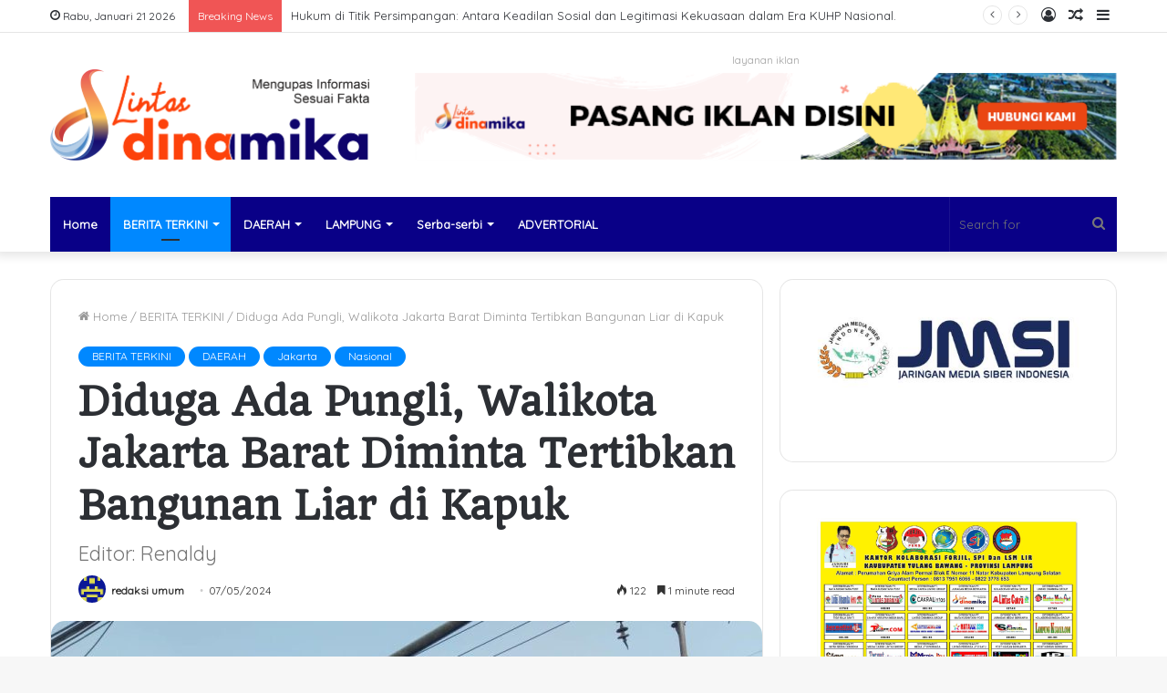

--- FILE ---
content_type: text/html; charset=UTF-8
request_url: https://lintasdinamika.com/diduga-ada-pungli-walikota-jakarta-barat-diminta-tertibkan-bangunan-liar-di-kapuk/
body_size: 18573
content:
<!DOCTYPE html>
<html lang="id-ID" class="" data-skin="light" prefix="og: http://ogp.me/ns#">
<head>
	<meta charset="UTF-8" />
	<link rel="profile" href="http://gmpg.org/xfn/11" />
	<title>Diduga Ada Pungli, Walikota Jakarta Barat Diminta Tertibkan Bangunan Liar di Kapuk &#8211; Lintas Dinamika</title>
<meta name='robots' content='max-image-preview:large' />
<link rel='dns-prefetch' href='//s.w.org' />
<link rel="alternate" type="application/rss+xml" title="Lintas Dinamika &raquo; Feed" href="https://lintasdinamika.com/feed/" />
<link rel="alternate" type="application/rss+xml" title="Lintas Dinamika &raquo; Umpan Komentar" href="https://lintasdinamika.com/comments/feed/" />

<meta property="og:title" content="Diduga Ada Pungli, Walikota Jakarta Barat Diminta Tertibkan Bangunan Liar di Kapuk - Lintas Dinamika" />
<meta property="og:type" content="article" />
<meta property="og:description" content="JAKARTA - Ironis bangunan yang berdiri di atas salauran Air di Jalan Pos Polisi Rt. 006/007. Kelurah" />
<meta property="og:url" content="https://lintasdinamika.com/diduga-ada-pungli-walikota-jakarta-barat-diminta-tertibkan-bangunan-liar-di-kapuk/" />
<meta property="og:site_name" content="Lintas Dinamika" />
<meta property="og:image" content="https://lintasdinamika.com/wp-content/uploads/2024/07/IMG-20240705-WA0021-780x470.jpg" />
<script type="text/javascript">
window._wpemojiSettings = {"baseUrl":"https:\/\/s.w.org\/images\/core\/emoji\/13.1.0\/72x72\/","ext":".png","svgUrl":"https:\/\/s.w.org\/images\/core\/emoji\/13.1.0\/svg\/","svgExt":".svg","source":{"concatemoji":"https:\/\/lintasdinamika.com\/wp-includes\/js\/wp-emoji-release.min.js?ver=5.9.12"}};
/*! This file is auto-generated */
!function(e,a,t){var n,r,o,i=a.createElement("canvas"),p=i.getContext&&i.getContext("2d");function s(e,t){var a=String.fromCharCode;p.clearRect(0,0,i.width,i.height),p.fillText(a.apply(this,e),0,0);e=i.toDataURL();return p.clearRect(0,0,i.width,i.height),p.fillText(a.apply(this,t),0,0),e===i.toDataURL()}function c(e){var t=a.createElement("script");t.src=e,t.defer=t.type="text/javascript",a.getElementsByTagName("head")[0].appendChild(t)}for(o=Array("flag","emoji"),t.supports={everything:!0,everythingExceptFlag:!0},r=0;r<o.length;r++)t.supports[o[r]]=function(e){if(!p||!p.fillText)return!1;switch(p.textBaseline="top",p.font="600 32px Arial",e){case"flag":return s([127987,65039,8205,9895,65039],[127987,65039,8203,9895,65039])?!1:!s([55356,56826,55356,56819],[55356,56826,8203,55356,56819])&&!s([55356,57332,56128,56423,56128,56418,56128,56421,56128,56430,56128,56423,56128,56447],[55356,57332,8203,56128,56423,8203,56128,56418,8203,56128,56421,8203,56128,56430,8203,56128,56423,8203,56128,56447]);case"emoji":return!s([10084,65039,8205,55357,56613],[10084,65039,8203,55357,56613])}return!1}(o[r]),t.supports.everything=t.supports.everything&&t.supports[o[r]],"flag"!==o[r]&&(t.supports.everythingExceptFlag=t.supports.everythingExceptFlag&&t.supports[o[r]]);t.supports.everythingExceptFlag=t.supports.everythingExceptFlag&&!t.supports.flag,t.DOMReady=!1,t.readyCallback=function(){t.DOMReady=!0},t.supports.everything||(n=function(){t.readyCallback()},a.addEventListener?(a.addEventListener("DOMContentLoaded",n,!1),e.addEventListener("load",n,!1)):(e.attachEvent("onload",n),a.attachEvent("onreadystatechange",function(){"complete"===a.readyState&&t.readyCallback()})),(n=t.source||{}).concatemoji?c(n.concatemoji):n.wpemoji&&n.twemoji&&(c(n.twemoji),c(n.wpemoji)))}(window,document,window._wpemojiSettings);
</script>
<style type="text/css">
img.wp-smiley,
img.emoji {
	display: inline !important;
	border: none !important;
	box-shadow: none !important;
	height: 1em !important;
	width: 1em !important;
	margin: 0 0.07em !important;
	vertical-align: -0.1em !important;
	background: none !important;
	padding: 0 !important;
}
</style>
	<link rel='stylesheet' id='wp-block-library-css'  href='https://lintasdinamika.com/wp-includes/css/dist/block-library/style.min.css?ver=5.9.12' type='text/css' media='all' />
<style id='wp-block-library-theme-inline-css' type='text/css'>
.wp-block-audio figcaption{color:#555;font-size:13px;text-align:center}.is-dark-theme .wp-block-audio figcaption{color:hsla(0,0%,100%,.65)}.wp-block-code>code{font-family:Menlo,Consolas,monaco,monospace;color:#1e1e1e;padding:.8em 1em;border:1px solid #ddd;border-radius:4px}.wp-block-embed figcaption{color:#555;font-size:13px;text-align:center}.is-dark-theme .wp-block-embed figcaption{color:hsla(0,0%,100%,.65)}.blocks-gallery-caption{color:#555;font-size:13px;text-align:center}.is-dark-theme .blocks-gallery-caption{color:hsla(0,0%,100%,.65)}.wp-block-image figcaption{color:#555;font-size:13px;text-align:center}.is-dark-theme .wp-block-image figcaption{color:hsla(0,0%,100%,.65)}.wp-block-pullquote{border-top:4px solid;border-bottom:4px solid;margin-bottom:1.75em;color:currentColor}.wp-block-pullquote__citation,.wp-block-pullquote cite,.wp-block-pullquote footer{color:currentColor;text-transform:uppercase;font-size:.8125em;font-style:normal}.wp-block-quote{border-left:.25em solid;margin:0 0 1.75em;padding-left:1em}.wp-block-quote cite,.wp-block-quote footer{color:currentColor;font-size:.8125em;position:relative;font-style:normal}.wp-block-quote.has-text-align-right{border-left:none;border-right:.25em solid;padding-left:0;padding-right:1em}.wp-block-quote.has-text-align-center{border:none;padding-left:0}.wp-block-quote.is-large,.wp-block-quote.is-style-large,.wp-block-quote.is-style-plain{border:none}.wp-block-search .wp-block-search__label{font-weight:700}.wp-block-group:where(.has-background){padding:1.25em 2.375em}.wp-block-separator{border:none;border-bottom:2px solid;margin-left:auto;margin-right:auto;opacity:.4}.wp-block-separator:not(.is-style-wide):not(.is-style-dots){width:100px}.wp-block-separator.has-background:not(.is-style-dots){border-bottom:none;height:1px}.wp-block-separator.has-background:not(.is-style-wide):not(.is-style-dots){height:2px}.wp-block-table thead{border-bottom:3px solid}.wp-block-table tfoot{border-top:3px solid}.wp-block-table td,.wp-block-table th{padding:.5em;border:1px solid;word-break:normal}.wp-block-table figcaption{color:#555;font-size:13px;text-align:center}.is-dark-theme .wp-block-table figcaption{color:hsla(0,0%,100%,.65)}.wp-block-video figcaption{color:#555;font-size:13px;text-align:center}.is-dark-theme .wp-block-video figcaption{color:hsla(0,0%,100%,.65)}.wp-block-template-part.has-background{padding:1.25em 2.375em;margin-top:0;margin-bottom:0}
</style>
<style id='global-styles-inline-css' type='text/css'>
body{--wp--preset--color--black: #000000;--wp--preset--color--cyan-bluish-gray: #abb8c3;--wp--preset--color--white: #ffffff;--wp--preset--color--pale-pink: #f78da7;--wp--preset--color--vivid-red: #cf2e2e;--wp--preset--color--luminous-vivid-orange: #ff6900;--wp--preset--color--luminous-vivid-amber: #fcb900;--wp--preset--color--light-green-cyan: #7bdcb5;--wp--preset--color--vivid-green-cyan: #00d084;--wp--preset--color--pale-cyan-blue: #8ed1fc;--wp--preset--color--vivid-cyan-blue: #0693e3;--wp--preset--color--vivid-purple: #9b51e0;--wp--preset--gradient--vivid-cyan-blue-to-vivid-purple: linear-gradient(135deg,rgba(6,147,227,1) 0%,rgb(155,81,224) 100%);--wp--preset--gradient--light-green-cyan-to-vivid-green-cyan: linear-gradient(135deg,rgb(122,220,180) 0%,rgb(0,208,130) 100%);--wp--preset--gradient--luminous-vivid-amber-to-luminous-vivid-orange: linear-gradient(135deg,rgba(252,185,0,1) 0%,rgba(255,105,0,1) 100%);--wp--preset--gradient--luminous-vivid-orange-to-vivid-red: linear-gradient(135deg,rgba(255,105,0,1) 0%,rgb(207,46,46) 100%);--wp--preset--gradient--very-light-gray-to-cyan-bluish-gray: linear-gradient(135deg,rgb(238,238,238) 0%,rgb(169,184,195) 100%);--wp--preset--gradient--cool-to-warm-spectrum: linear-gradient(135deg,rgb(74,234,220) 0%,rgb(151,120,209) 20%,rgb(207,42,186) 40%,rgb(238,44,130) 60%,rgb(251,105,98) 80%,rgb(254,248,76) 100%);--wp--preset--gradient--blush-light-purple: linear-gradient(135deg,rgb(255,206,236) 0%,rgb(152,150,240) 100%);--wp--preset--gradient--blush-bordeaux: linear-gradient(135deg,rgb(254,205,165) 0%,rgb(254,45,45) 50%,rgb(107,0,62) 100%);--wp--preset--gradient--luminous-dusk: linear-gradient(135deg,rgb(255,203,112) 0%,rgb(199,81,192) 50%,rgb(65,88,208) 100%);--wp--preset--gradient--pale-ocean: linear-gradient(135deg,rgb(255,245,203) 0%,rgb(182,227,212) 50%,rgb(51,167,181) 100%);--wp--preset--gradient--electric-grass: linear-gradient(135deg,rgb(202,248,128) 0%,rgb(113,206,126) 100%);--wp--preset--gradient--midnight: linear-gradient(135deg,rgb(2,3,129) 0%,rgb(40,116,252) 100%);--wp--preset--duotone--dark-grayscale: url('#wp-duotone-dark-grayscale');--wp--preset--duotone--grayscale: url('#wp-duotone-grayscale');--wp--preset--duotone--purple-yellow: url('#wp-duotone-purple-yellow');--wp--preset--duotone--blue-red: url('#wp-duotone-blue-red');--wp--preset--duotone--midnight: url('#wp-duotone-midnight');--wp--preset--duotone--magenta-yellow: url('#wp-duotone-magenta-yellow');--wp--preset--duotone--purple-green: url('#wp-duotone-purple-green');--wp--preset--duotone--blue-orange: url('#wp-duotone-blue-orange');--wp--preset--font-size--small: 13px;--wp--preset--font-size--medium: 20px;--wp--preset--font-size--large: 36px;--wp--preset--font-size--x-large: 42px;}.has-black-color{color: var(--wp--preset--color--black) !important;}.has-cyan-bluish-gray-color{color: var(--wp--preset--color--cyan-bluish-gray) !important;}.has-white-color{color: var(--wp--preset--color--white) !important;}.has-pale-pink-color{color: var(--wp--preset--color--pale-pink) !important;}.has-vivid-red-color{color: var(--wp--preset--color--vivid-red) !important;}.has-luminous-vivid-orange-color{color: var(--wp--preset--color--luminous-vivid-orange) !important;}.has-luminous-vivid-amber-color{color: var(--wp--preset--color--luminous-vivid-amber) !important;}.has-light-green-cyan-color{color: var(--wp--preset--color--light-green-cyan) !important;}.has-vivid-green-cyan-color{color: var(--wp--preset--color--vivid-green-cyan) !important;}.has-pale-cyan-blue-color{color: var(--wp--preset--color--pale-cyan-blue) !important;}.has-vivid-cyan-blue-color{color: var(--wp--preset--color--vivid-cyan-blue) !important;}.has-vivid-purple-color{color: var(--wp--preset--color--vivid-purple) !important;}.has-black-background-color{background-color: var(--wp--preset--color--black) !important;}.has-cyan-bluish-gray-background-color{background-color: var(--wp--preset--color--cyan-bluish-gray) !important;}.has-white-background-color{background-color: var(--wp--preset--color--white) !important;}.has-pale-pink-background-color{background-color: var(--wp--preset--color--pale-pink) !important;}.has-vivid-red-background-color{background-color: var(--wp--preset--color--vivid-red) !important;}.has-luminous-vivid-orange-background-color{background-color: var(--wp--preset--color--luminous-vivid-orange) !important;}.has-luminous-vivid-amber-background-color{background-color: var(--wp--preset--color--luminous-vivid-amber) !important;}.has-light-green-cyan-background-color{background-color: var(--wp--preset--color--light-green-cyan) !important;}.has-vivid-green-cyan-background-color{background-color: var(--wp--preset--color--vivid-green-cyan) !important;}.has-pale-cyan-blue-background-color{background-color: var(--wp--preset--color--pale-cyan-blue) !important;}.has-vivid-cyan-blue-background-color{background-color: var(--wp--preset--color--vivid-cyan-blue) !important;}.has-vivid-purple-background-color{background-color: var(--wp--preset--color--vivid-purple) !important;}.has-black-border-color{border-color: var(--wp--preset--color--black) !important;}.has-cyan-bluish-gray-border-color{border-color: var(--wp--preset--color--cyan-bluish-gray) !important;}.has-white-border-color{border-color: var(--wp--preset--color--white) !important;}.has-pale-pink-border-color{border-color: var(--wp--preset--color--pale-pink) !important;}.has-vivid-red-border-color{border-color: var(--wp--preset--color--vivid-red) !important;}.has-luminous-vivid-orange-border-color{border-color: var(--wp--preset--color--luminous-vivid-orange) !important;}.has-luminous-vivid-amber-border-color{border-color: var(--wp--preset--color--luminous-vivid-amber) !important;}.has-light-green-cyan-border-color{border-color: var(--wp--preset--color--light-green-cyan) !important;}.has-vivid-green-cyan-border-color{border-color: var(--wp--preset--color--vivid-green-cyan) !important;}.has-pale-cyan-blue-border-color{border-color: var(--wp--preset--color--pale-cyan-blue) !important;}.has-vivid-cyan-blue-border-color{border-color: var(--wp--preset--color--vivid-cyan-blue) !important;}.has-vivid-purple-border-color{border-color: var(--wp--preset--color--vivid-purple) !important;}.has-vivid-cyan-blue-to-vivid-purple-gradient-background{background: var(--wp--preset--gradient--vivid-cyan-blue-to-vivid-purple) !important;}.has-light-green-cyan-to-vivid-green-cyan-gradient-background{background: var(--wp--preset--gradient--light-green-cyan-to-vivid-green-cyan) !important;}.has-luminous-vivid-amber-to-luminous-vivid-orange-gradient-background{background: var(--wp--preset--gradient--luminous-vivid-amber-to-luminous-vivid-orange) !important;}.has-luminous-vivid-orange-to-vivid-red-gradient-background{background: var(--wp--preset--gradient--luminous-vivid-orange-to-vivid-red) !important;}.has-very-light-gray-to-cyan-bluish-gray-gradient-background{background: var(--wp--preset--gradient--very-light-gray-to-cyan-bluish-gray) !important;}.has-cool-to-warm-spectrum-gradient-background{background: var(--wp--preset--gradient--cool-to-warm-spectrum) !important;}.has-blush-light-purple-gradient-background{background: var(--wp--preset--gradient--blush-light-purple) !important;}.has-blush-bordeaux-gradient-background{background: var(--wp--preset--gradient--blush-bordeaux) !important;}.has-luminous-dusk-gradient-background{background: var(--wp--preset--gradient--luminous-dusk) !important;}.has-pale-ocean-gradient-background{background: var(--wp--preset--gradient--pale-ocean) !important;}.has-electric-grass-gradient-background{background: var(--wp--preset--gradient--electric-grass) !important;}.has-midnight-gradient-background{background: var(--wp--preset--gradient--midnight) !important;}.has-small-font-size{font-size: var(--wp--preset--font-size--small) !important;}.has-medium-font-size{font-size: var(--wp--preset--font-size--medium) !important;}.has-large-font-size{font-size: var(--wp--preset--font-size--large) !important;}.has-x-large-font-size{font-size: var(--wp--preset--font-size--x-large) !important;}
</style>
<style id='akismet-widget-style-inline-css' type='text/css'>

			.a-stats {
				--akismet-color-mid-green: #357b49;
				--akismet-color-white: #fff;
				--akismet-color-light-grey: #f6f7f7;

				max-width: 350px;
				width: auto;
			}

			.a-stats * {
				all: unset;
				box-sizing: border-box;
			}

			.a-stats strong {
				font-weight: 600;
			}

			.a-stats a.a-stats__link,
			.a-stats a.a-stats__link:visited,
			.a-stats a.a-stats__link:active {
				background: var(--akismet-color-mid-green);
				border: none;
				box-shadow: none;
				border-radius: 8px;
				color: var(--akismet-color-white);
				cursor: pointer;
				display: block;
				font-family: -apple-system, BlinkMacSystemFont, 'Segoe UI', 'Roboto', 'Oxygen-Sans', 'Ubuntu', 'Cantarell', 'Helvetica Neue', sans-serif;
				font-weight: 500;
				padding: 12px;
				text-align: center;
				text-decoration: none;
				transition: all 0.2s ease;
			}

			/* Extra specificity to deal with TwentyTwentyOne focus style */
			.widget .a-stats a.a-stats__link:focus {
				background: var(--akismet-color-mid-green);
				color: var(--akismet-color-white);
				text-decoration: none;
			}

			.a-stats a.a-stats__link:hover {
				filter: brightness(110%);
				box-shadow: 0 4px 12px rgba(0, 0, 0, 0.06), 0 0 2px rgba(0, 0, 0, 0.16);
			}

			.a-stats .count {
				color: var(--akismet-color-white);
				display: block;
				font-size: 1.5em;
				line-height: 1.4;
				padding: 0 13px;
				white-space: nowrap;
			}
		
</style>
<link rel='stylesheet' id='tie-css-base-css'  href='https://lintasdinamika.com/wp-content/themes/jannah2/assets/css/base.min.css?ver=5.4.5' type='text/css' media='all' />
<link rel='stylesheet' id='tie-css-styles-css'  href='https://lintasdinamika.com/wp-content/themes/jannah2/assets/css/style.min.css?ver=5.4.5' type='text/css' media='all' />
<link rel='stylesheet' id='tie-css-widgets-css'  href='https://lintasdinamika.com/wp-content/themes/jannah2/assets/css/widgets.min.css?ver=5.4.5' type='text/css' media='all' />
<link rel='stylesheet' id='tie-css-helpers-css'  href='https://lintasdinamika.com/wp-content/themes/jannah2/assets/css/helpers.min.css?ver=5.4.5' type='text/css' media='all' />
<link rel='stylesheet' id='tie-fontawesome5-css'  href='https://lintasdinamika.com/wp-content/themes/jannah2/assets/css/fontawesome.css?ver=5.4.5' type='text/css' media='all' />
<link rel='stylesheet' id='tie-css-ilightbox-css'  href='https://lintasdinamika.com/wp-content/themes/jannah2/assets/ilightbox/dark-skin/skin.css?ver=5.4.5' type='text/css' media='all' />
<link rel='stylesheet' id='tie-css-single-css'  href='https://lintasdinamika.com/wp-content/themes/jannah2/assets/css/single.min.css?ver=5.4.5' type='text/css' media='all' />
<link rel='stylesheet' id='tie-css-print-css'  href='https://lintasdinamika.com/wp-content/themes/jannah2/assets/css/print.css?ver=5.4.5' type='text/css' media='print' />
<style id='tie-css-print-inline-css' type='text/css'>
.wf-active body{font-family: 'Quicksand';}.wf-active .logo-text,.wf-active h1,.wf-active h2,.wf-active h3,.wf-active h4,.wf-active h5,.wf-active h6,.wf-active .the-subtitle{font-family: 'Quando';}#main-nav .main-menu-wrapper,#main-nav .menu-sub-content,#main-nav .comp-sub-menu,#main-nav .guest-btn:not(:hover),#main-nav ul.cats-vertical li a.is-active,#main-nav ul.cats-vertical li a:hover.search-in-main-nav.autocomplete-suggestions{background-color: #090087;}#main-nav{border-width: 0;}#theme-header #main-nav:not(.fixed-nav){bottom: 0;}#main-nav .icon-basecloud-bg:after{color: #090087;}#main-nav *,.search-in-main-nav.autocomplete-suggestions{border-color: rgba(255,255,255,0.07);}.main-nav-boxed #main-nav .main-menu-wrapper{border-width: 0;}#footer{background-color: #0051f4;}#footer .posts-list-counter .posts-list-items li.widget-post-list:before{border-color: #0051f4;}#footer .timeline-widget a .date:before{border-color: rgba(0,81,244,0.8);}#footer .footer-boxed-widget-area,#footer textarea,#footer input:not([type=submit]),#footer select,#footer code,#footer kbd,#footer pre,#footer samp,#footer .show-more-button,#footer .slider-links .tie-slider-nav span,#footer #wp-calendar,#footer #wp-calendar tbody td,#footer #wp-calendar thead th,#footer .widget.buddypress .item-options a{border-color: rgba(255,255,255,0.1);}#footer .social-statistics-widget .white-bg li.social-icons-item a,#footer .widget_tag_cloud .tagcloud a,#footer .latest-tweets-widget .slider-links .tie-slider-nav span,#footer .widget_layered_nav_filters a{border-color: rgba(255,255,255,0.1);}#footer .social-statistics-widget .white-bg li:before{background: rgba(255,255,255,0.1);}.site-footer #wp-calendar tbody td{background: rgba(255,255,255,0.02);}#footer .white-bg .social-icons-item a span.followers span,#footer .circle-three-cols .social-icons-item a .followers-num,#footer .circle-three-cols .social-icons-item a .followers-name{color: rgba(255,255,255,0.8);}#footer .timeline-widget ul:before,#footer .timeline-widget a:not(:hover) .date:before{background-color: #0033d6;}body a.go-to-top-button,body .more-link,body .button,body [type='submit'],body .generic-button a,body .generic-button button,body textarea,body input:not([type='checkbox']):not([type='radio']),body .mag-box .breaking,body .social-icons-widget .social-icons-item .social-link,body .widget_product_tag_cloud a,body .widget_tag_cloud a,body .post-tags a,body .widget_layered_nav_filters a,body .post-bottom-meta-title,body .post-bottom-meta a,body .post-cat,body .more-link,body .show-more-button,body #instagram-link.is-expanded .follow-button,body .cat-counter a + span,body .mag-box-options .slider-arrow-nav a,body .main-menu .cats-horizontal li a,body #instagram-link.is-compact,body .pages-numbers a,body .pages-nav-item,body .bp-pagination-links .page-numbers,body .fullwidth-area .widget_tag_cloud .tagcloud a,body .header-layout-1 #main-nav .components #search-input,body ul.breaking-news-nav li.jnt-prev,body ul.breaking-news-nav li.jnt-next{border-radius: 35px;}body .mag-box ul.breaking-news-nav li{border: 0 !important;}body #instagram-link.is-compact{padding-right: 40px;padding-left: 40px;}body .post-bottom-meta-title,body .post-bottom-meta a,body .post-cat,body .more-link{padding-right: 15px;padding-left: 15px;}body #masonry-grid .container-wrapper .post-thumb img{border-radius: 0px;}body .video-thumbnail,body .review-item,body .review-summary,body .user-rate-wrap,body textarea,body input,body select{border-radius: 5px;}body .post-content-slideshow,body #tie-read-next,body .prev-next-post-nav .post-thumb,body .post-thumb img,body .container-wrapper,body .tie-popup-container .container-wrapper,body .widget,body .grid-slider-wrapper .grid-item,body .slider-vertical-navigation .slide,body .boxed-slider:not(.grid-slider-wrapper) .slide,body .buddypress-wrap .activity-list .load-more a,body .buddypress-wrap .activity-list .load-newest a,body .woocommerce .products .product .product-img img,body .woocommerce .products .product .product-img,body .woocommerce .woocommerce-tabs,body .woocommerce div.product .related.products,body .woocommerce div.product .up-sells.products,body .woocommerce .cart_totals,.woocommerce .cross-sells,body .big-thumb-left-box-inner,body .miscellaneous-box .posts-items li:first-child,body .single-big-img,body .masonry-with-spaces .container-wrapper .slide,body .news-gallery-items li .post-thumb,body .scroll-2-box .slide,.magazine1.archive:not(.bbpress) .entry-header-outer,.magazine1.search .entry-header-outer,.magazine1.archive:not(.bbpress) .mag-box .container-wrapper,.magazine1.search .mag-box .container-wrapper,body.magazine1 .entry-header-outer + .mag-box,body .digital-rating-static,body .entry q,body .entry blockquote,body #instagram-link.is-expanded,body.single-post .featured-area,body.post-layout-8 #content,body .footer-boxed-widget-area,body .tie-video-main-slider,body .post-thumb-overlay,body .widget_media_image img,body .stream-item-mag img,body .media-page-layout .post-element{border-radius: 15px;}@media (max-width: 767px) {.tie-video-main-slider iframe{border-top-right-radius: 15px;border-top-left-radius: 15px;}}.magazine1.archive:not(.bbpress) .mag-box .container-wrapper,.magazine1.search .mag-box .container-wrapper{margin-top: 15px;border-top-width: 1px;}body .section-wrapper:not(.container-full) .wide-slider-wrapper .slider-main-container,body .section-wrapper:not(.container-full) .wide-slider-three-slids-wrapper{border-radius: 15px;overflow: hidden;}body .wide-slider-nav-wrapper,body .share-buttons-bottom,body .first-post-gradient li:first-child .post-thumb:after,body .scroll-2-box .post-thumb:after{border-bottom-left-radius: 15px;border-bottom-right-radius: 15px;}body .main-menu .menu-sub-content,body .comp-sub-menu{border-bottom-left-radius: 10px;border-bottom-right-radius: 10px;}body.single-post .featured-area{overflow: hidden;}body #check-also-box.check-also-left{border-top-right-radius: 15px;border-bottom-right-radius: 15px;}body #check-also-box.check-also-right{border-top-left-radius: 15px;border-bottom-left-radius: 15px;}body .mag-box .breaking-news-nav li:last-child{border-top-right-radius: 35px;border-bottom-right-radius: 35px;}body .mag-box .breaking-title:before{border-top-left-radius: 35px;border-bottom-left-radius: 35px;}body .tabs li:last-child a,body .full-overlay-title li:not(.no-post-thumb) .block-title-overlay{border-top-right-radius: 15px;}body .center-overlay-title li:not(.no-post-thumb) .block-title-overlay,body .tabs li:first-child a{border-top-left-radius: 15px;}
</style>
<script type='text/javascript' src='https://lintasdinamika.com/wp-includes/js/jquery/jquery.min.js?ver=3.6.0' id='jquery-core-js'></script>
<script type='text/javascript' src='https://lintasdinamika.com/wp-includes/js/jquery/jquery-migrate.min.js?ver=3.3.2' id='jquery-migrate-js'></script>
<link rel="https://api.w.org/" href="https://lintasdinamika.com/wp-json/" /><link rel="alternate" type="application/json" href="https://lintasdinamika.com/wp-json/wp/v2/posts/20033" /><link rel="EditURI" type="application/rsd+xml" title="RSD" href="https://lintasdinamika.com/xmlrpc.php?rsd" />
<link rel="wlwmanifest" type="application/wlwmanifest+xml" href="https://lintasdinamika.com/wp-includes/wlwmanifest.xml" /> 
<meta name="generator" content="WordPress 5.9.12" />
<link rel="canonical" href="https://lintasdinamika.com/diduga-ada-pungli-walikota-jakarta-barat-diminta-tertibkan-bangunan-liar-di-kapuk/" />
<link rel='shortlink' href='https://lintasdinamika.com/?p=20033' />
<link rel="alternate" type="application/json+oembed" href="https://lintasdinamika.com/wp-json/oembed/1.0/embed?url=https%3A%2F%2Flintasdinamika.com%2Fdiduga-ada-pungli-walikota-jakarta-barat-diminta-tertibkan-bangunan-liar-di-kapuk%2F" />
<link rel="alternate" type="text/xml+oembed" href="https://lintasdinamika.com/wp-json/oembed/1.0/embed?url=https%3A%2F%2Flintasdinamika.com%2Fdiduga-ada-pungli-walikota-jakarta-barat-diminta-tertibkan-bangunan-liar-di-kapuk%2F&#038;format=xml" />
 <meta name="description" content="JAKARTA - Ironis bangunan yang berdiri di atas salauran Air di Jalan Pos Polisi Rt. 006/007. Kelurahan Kapuk Kecamatan Cengkareng Kota Administratif J" /><meta http-equiv="X-UA-Compatible" content="IE=edge">
<meta name="theme-color" content="#0088ff" /><meta name="viewport" content="width=device-width, initial-scale=1.0" /><link rel="icon" href="https://lintasdinamika.com/wp-content/uploads/2022/08/cropped-IMG-20220826-WA0012-32x32.jpg" sizes="32x32" />
<link rel="icon" href="https://lintasdinamika.com/wp-content/uploads/2022/08/cropped-IMG-20220826-WA0012-192x192.jpg" sizes="192x192" />
<link rel="apple-touch-icon" href="https://lintasdinamika.com/wp-content/uploads/2022/08/cropped-IMG-20220826-WA0012-180x180.jpg" />
<meta name="msapplication-TileImage" content="https://lintasdinamika.com/wp-content/uploads/2022/08/cropped-IMG-20220826-WA0012-270x270.jpg" />
</head>

<body id="tie-body" class="post-template-default single single-post postid-20033 single-format-standard wrapper-has-shadow block-head-1 magazine3 magazine1 is-thumb-overlay-disabled is-desktop is-header-layout-3 has-header-ad sidebar-right has-sidebar post-layout-1 narrow-title-narrow-media is-standard-format has-mobile-share">

<svg xmlns="http://www.w3.org/2000/svg" viewBox="0 0 0 0" width="0" height="0" focusable="false" role="none" style="visibility: hidden; position: absolute; left: -9999px; overflow: hidden;" ><defs><filter id="wp-duotone-dark-grayscale"><feColorMatrix color-interpolation-filters="sRGB" type="matrix" values=" .299 .587 .114 0 0 .299 .587 .114 0 0 .299 .587 .114 0 0 .299 .587 .114 0 0 " /><feComponentTransfer color-interpolation-filters="sRGB" ><feFuncR type="table" tableValues="0 0.49803921568627" /><feFuncG type="table" tableValues="0 0.49803921568627" /><feFuncB type="table" tableValues="0 0.49803921568627" /><feFuncA type="table" tableValues="1 1" /></feComponentTransfer><feComposite in2="SourceGraphic" operator="in" /></filter></defs></svg><svg xmlns="http://www.w3.org/2000/svg" viewBox="0 0 0 0" width="0" height="0" focusable="false" role="none" style="visibility: hidden; position: absolute; left: -9999px; overflow: hidden;" ><defs><filter id="wp-duotone-grayscale"><feColorMatrix color-interpolation-filters="sRGB" type="matrix" values=" .299 .587 .114 0 0 .299 .587 .114 0 0 .299 .587 .114 0 0 .299 .587 .114 0 0 " /><feComponentTransfer color-interpolation-filters="sRGB" ><feFuncR type="table" tableValues="0 1" /><feFuncG type="table" tableValues="0 1" /><feFuncB type="table" tableValues="0 1" /><feFuncA type="table" tableValues="1 1" /></feComponentTransfer><feComposite in2="SourceGraphic" operator="in" /></filter></defs></svg><svg xmlns="http://www.w3.org/2000/svg" viewBox="0 0 0 0" width="0" height="0" focusable="false" role="none" style="visibility: hidden; position: absolute; left: -9999px; overflow: hidden;" ><defs><filter id="wp-duotone-purple-yellow"><feColorMatrix color-interpolation-filters="sRGB" type="matrix" values=" .299 .587 .114 0 0 .299 .587 .114 0 0 .299 .587 .114 0 0 .299 .587 .114 0 0 " /><feComponentTransfer color-interpolation-filters="sRGB" ><feFuncR type="table" tableValues="0.54901960784314 0.98823529411765" /><feFuncG type="table" tableValues="0 1" /><feFuncB type="table" tableValues="0.71764705882353 0.25490196078431" /><feFuncA type="table" tableValues="1 1" /></feComponentTransfer><feComposite in2="SourceGraphic" operator="in" /></filter></defs></svg><svg xmlns="http://www.w3.org/2000/svg" viewBox="0 0 0 0" width="0" height="0" focusable="false" role="none" style="visibility: hidden; position: absolute; left: -9999px; overflow: hidden;" ><defs><filter id="wp-duotone-blue-red"><feColorMatrix color-interpolation-filters="sRGB" type="matrix" values=" .299 .587 .114 0 0 .299 .587 .114 0 0 .299 .587 .114 0 0 .299 .587 .114 0 0 " /><feComponentTransfer color-interpolation-filters="sRGB" ><feFuncR type="table" tableValues="0 1" /><feFuncG type="table" tableValues="0 0.27843137254902" /><feFuncB type="table" tableValues="0.5921568627451 0.27843137254902" /><feFuncA type="table" tableValues="1 1" /></feComponentTransfer><feComposite in2="SourceGraphic" operator="in" /></filter></defs></svg><svg xmlns="http://www.w3.org/2000/svg" viewBox="0 0 0 0" width="0" height="0" focusable="false" role="none" style="visibility: hidden; position: absolute; left: -9999px; overflow: hidden;" ><defs><filter id="wp-duotone-midnight"><feColorMatrix color-interpolation-filters="sRGB" type="matrix" values=" .299 .587 .114 0 0 .299 .587 .114 0 0 .299 .587 .114 0 0 .299 .587 .114 0 0 " /><feComponentTransfer color-interpolation-filters="sRGB" ><feFuncR type="table" tableValues="0 0" /><feFuncG type="table" tableValues="0 0.64705882352941" /><feFuncB type="table" tableValues="0 1" /><feFuncA type="table" tableValues="1 1" /></feComponentTransfer><feComposite in2="SourceGraphic" operator="in" /></filter></defs></svg><svg xmlns="http://www.w3.org/2000/svg" viewBox="0 0 0 0" width="0" height="0" focusable="false" role="none" style="visibility: hidden; position: absolute; left: -9999px; overflow: hidden;" ><defs><filter id="wp-duotone-magenta-yellow"><feColorMatrix color-interpolation-filters="sRGB" type="matrix" values=" .299 .587 .114 0 0 .299 .587 .114 0 0 .299 .587 .114 0 0 .299 .587 .114 0 0 " /><feComponentTransfer color-interpolation-filters="sRGB" ><feFuncR type="table" tableValues="0.78039215686275 1" /><feFuncG type="table" tableValues="0 0.94901960784314" /><feFuncB type="table" tableValues="0.35294117647059 0.47058823529412" /><feFuncA type="table" tableValues="1 1" /></feComponentTransfer><feComposite in2="SourceGraphic" operator="in" /></filter></defs></svg><svg xmlns="http://www.w3.org/2000/svg" viewBox="0 0 0 0" width="0" height="0" focusable="false" role="none" style="visibility: hidden; position: absolute; left: -9999px; overflow: hidden;" ><defs><filter id="wp-duotone-purple-green"><feColorMatrix color-interpolation-filters="sRGB" type="matrix" values=" .299 .587 .114 0 0 .299 .587 .114 0 0 .299 .587 .114 0 0 .299 .587 .114 0 0 " /><feComponentTransfer color-interpolation-filters="sRGB" ><feFuncR type="table" tableValues="0.65098039215686 0.40392156862745" /><feFuncG type="table" tableValues="0 1" /><feFuncB type="table" tableValues="0.44705882352941 0.4" /><feFuncA type="table" tableValues="1 1" /></feComponentTransfer><feComposite in2="SourceGraphic" operator="in" /></filter></defs></svg><svg xmlns="http://www.w3.org/2000/svg" viewBox="0 0 0 0" width="0" height="0" focusable="false" role="none" style="visibility: hidden; position: absolute; left: -9999px; overflow: hidden;" ><defs><filter id="wp-duotone-blue-orange"><feColorMatrix color-interpolation-filters="sRGB" type="matrix" values=" .299 .587 .114 0 0 .299 .587 .114 0 0 .299 .587 .114 0 0 .299 .587 .114 0 0 " /><feComponentTransfer color-interpolation-filters="sRGB" ><feFuncR type="table" tableValues="0.098039215686275 1" /><feFuncG type="table" tableValues="0 0.66274509803922" /><feFuncB type="table" tableValues="0.84705882352941 0.41960784313725" /><feFuncA type="table" tableValues="1 1" /></feComponentTransfer><feComposite in2="SourceGraphic" operator="in" /></filter></defs></svg>

<div class="background-overlay">

	<div id="tie-container" class="site tie-container">

		
		<div id="tie-wrapper">

			
<header id="theme-header" class="theme-header header-layout-3 main-nav-dark main-nav-default-dark main-nav-below main-nav-boxed has-stream-item top-nav-active top-nav-light top-nav-default-light top-nav-above has-shadow has-normal-width-logo mobile-header-centered mobile-components-row">
	
<nav id="top-nav"  class="has-date-breaking-components top-nav header-nav has-breaking-news" aria-label="Secondary Navigation">
	<div class="container">
		<div class="topbar-wrapper">

			
					<div class="topbar-today-date tie-icon">
						Rabu, Januari 21 2026					</div>
					
			<div class="tie-alignleft">
				
<div class="breaking controls-is-active">

	<span class="breaking-title">
		<span class="tie-icon-bolt breaking-icon" aria-hidden="true"></span>
		<span class="breaking-title-text">Breaking News</span>
	</span>

	<ul id="breaking-news-in-header" class="breaking-news" data-type="reveal" data-arrows="true">

		
							<li class="news-item">
								<a href="https://lintasdinamika.com/hukum-di-titik-persimpangan-antara-keadilan-sosial-dan-legitimasi-kekuasaan-dalam-era-kuhp-nasional/">Hukum di Titik Persimpangan: Antara Keadilan Sosial dan Legitimasi Kekuasaan dalam Era KUHP Nasional.</a>
							</li>

							
							<li class="news-item">
								<a href="https://lintasdinamika.com/muswil-perdana-digelar-ahmad-yazid-resmi-terpilih-pimpin-dpw-persadin-jawa-barat/">Muswil Perdana Digelar, Ahmad Yazid Resmi Terpilih Pimpin DPW PERSADIN Jawa Barat.</a>
							</li>

							
							<li class="news-item">
								<a href="https://lintasdinamika.com/f-agustinus-s-h-m-h-fitra-agustinus-putusan-ptun-tidak-menguji-ijazah-sr-berharap-keabsahan-ijazah-paket-b-yang-digunakan-am-dapat-diselidiki-oleh-polda-lampung/">F. Agustinus S. H M. H: *Fitra Agustinus: Putusan PTUN tidak menguji ijazah, SR berharap keabsahan Ijazah Paket B yang digunakan AM dapat diselidiki oleh Polda Lampung.</a>
							</li>

							
							<li class="news-item">
								<a href="https://lintasdinamika.com/buku-hukum-dan-keteladanan-seorang-pendidik/">Buku, Hukum, dan Keteladanan Seorang Pendidik</a>
							</li>

							
							<li class="news-item">
								<a href="https://lintasdinamika.com/gindha-ansori-waykas-h-mh-sebut-sudah-komunikasi-langsung-dengan-sekda-tulangbawang-terkait-surat-somasi/">Gindha Ansori Wayka Telah Kirim Ulang Surat Langsung Kepada  Sekda Tuba.</a>
							</li>

							
							<li class="news-item">
								<a href="https://lintasdinamika.com/tiyuh-gunung-katun-malai-merealisasikan-program-dd-2025-ini-penjelasan-kepala-tiyuh/">Tiyuh Gunung Katun Malai Merealisasikan Program DD 2025, Ini Penjelasan Kepala Tiyuh.</a>
							</li>

							
							<li class="news-item">
								<a href="https://lintasdinamika.com/lsm-lir-tubaba-mensinyalir-anggaran-67-milyar-diskominfo-tahun-2024-sarat-korupsi/">LSM-LIR Tubaba Mensinyalir Anggaran 6,7 Milyar Diskominfo Tahun 2024 Sarat Korupsi.</a>
							</li>

							
							<li class="news-item">
								<a href="https://lintasdinamika.com/dugaan-dana-desa-tiyuh-mulyo-kencana-tahun-2024-penuh-penyimpanganlaporan-lsm-lir-ke-inspektorat-tubaba-jalan-ditempat/">Dugaan Dana Desa Tiyuh Mulyo Kencana Tahun 2024 Penuh Penyimpangan,Laporan LSM-LIR Ke Inspektorat Tubaba Jalan Ditempat.</a>
							</li>

							
							<li class="news-item">
								<a href="https://lintasdinamika.com/pengambilan-keputusan-keuangan-yang-tepat-kunci-sehatnya-keuangan-perusahaan/">Pengambilan Keputusan Keuangan yang Tepat: Kunci Sehatnya Keuangan Perusahaan.</a>
							</li>

							
							<li class="news-item">
								<a href="https://lintasdinamika.com/gubernur-lampung-hadiri-musda-ke-ii-jmsi-lampung/">Gubernur Lampung Hadiri Musda Ke II JMSI Lampung.</a>
							</li>

							
	</ul>
</div><!-- #breaking /-->
			</div><!-- .tie-alignleft /-->

			<div class="tie-alignright">
				<ul class="components">	<li class="side-aside-nav-icon menu-item custom-menu-link">
		<a href="#">
			<span class="tie-icon-navicon" aria-hidden="true"></span>
			<span class="screen-reader-text">Sidebar</span>
		</a>
	</li>
		<li class="random-post-icon menu-item custom-menu-link">
		<a href="/diduga-ada-pungli-walikota-jakarta-barat-diminta-tertibkan-bangunan-liar-di-kapuk/?random-post=1" class="random-post" title="Random Article" rel="nofollow">
			<span class="tie-icon-random" aria-hidden="true"></span>
			<span class="screen-reader-text">Random Article</span>
		</a>
	</li>
	
	
		<li class=" popup-login-icon menu-item custom-menu-link">
			<a href="#" class="lgoin-btn tie-popup-trigger">
				<span class="tie-icon-author" aria-hidden="true"></span>
				<span class="screen-reader-text">Log In</span>			</a>
		</li>

			</ul><!-- Components -->			</div><!-- .tie-alignright /-->

		</div><!-- .topbar-wrapper /-->
	</div><!-- .container /-->
</nav><!-- #top-nav /-->

<div class="container header-container">
	<div class="tie-row logo-row">

		
		<div class="logo-wrapper">
			<div class="tie-col-md-4 logo-container clearfix">
				<div id="mobile-header-components-area_1" class="mobile-header-components"><ul class="components"><li class="mobile-component_menu custom-menu-link"><a href="#" id="mobile-menu-icon" class="menu-text-wrapper"><span class="tie-mobile-menu-icon nav-icon is-layout-4"></span><span class="menu-text">Menu</span></a></li></ul></div>
		<div id="logo" class="image-logo" >

			
			<a title="Lintas Dinamika" href="https://lintasdinamika.com/">
				
				<picture class="tie-logo-default tie-logo-picture">
					<source class="tie-logo-source-default tie-logo-source" srcset="https://lintasdinamika.com/wp-content/uploads/2021/05/LD-logo.png">
					<img class="tie-logo-img-default tie-logo-img" src="https://lintasdinamika.com/wp-content/uploads/2021/05/LD-logo.png" alt="Lintas Dinamika" width="350" height="100" style="max-height:100px; width: auto;" />
				</picture>
						</a>

			
		</div><!-- #logo /-->

		<div id="mobile-header-components-area_2" class="mobile-header-components"><ul class="components"><li class="mobile-component_search custom-menu-link">
				<a href="#" class="tie-search-trigger-mobile">
					<span class="tie-icon-search tie-search-icon" aria-hidden="true"></span>
					<span class="screen-reader-text">Search for</span>
				</a>
			</li></ul></div>			</div><!-- .tie-col /-->
		</div><!-- .logo-wrapper /-->

		<div class="tie-col-md-8 stream-item stream-item-top-wrapper"><div class="stream-item-top"><a title="layanan iklan" href="#" rel="nofollow noopener" target="_blank" class="stream-title">layanan iklan</a>
					<a href="https://api.whatsapp.com/send?phone=6281379516066" title=""  >
						<img src="https://lintasdinamika.com/wp-content/uploads/2021/05/adsheader.png" alt="" width="728" height="90" />
					</a>
				</div></div><!-- .tie-col /-->
	</div><!-- .tie-row /-->
</div><!-- .container /-->

<div class="main-nav-wrapper">
	<nav id="main-nav" data-skin="search-in-main-nav" class="main-nav header-nav live-search-parent"  aria-label="Primary Navigation">
		<div class="container">

			<div class="main-menu-wrapper">

				
				<div id="menu-components-wrap">

					
					<div class="main-menu main-menu-wrap tie-alignleft">
						<div id="main-nav-menu" class="main-menu header-menu"><ul id="menu-menu-1" class="menu" role="menubar"><li id="menu-item-8420" class="menu-item menu-item-type-post_type menu-item-object-page menu-item-home menu-item-8420"><a href="https://lintasdinamika.com/">Home</a></li>
<li id="menu-item-8326" class="menu-item menu-item-type-taxonomy menu-item-object-category current-post-ancestor current-menu-parent current-post-parent menu-item-has-children menu-item-8326 tie-current-menu mega-menu mega-cat " data-id="1" ><a href="https://lintasdinamika.com/category/uncategorized/">BERITA TERKINI</a>
<div class="mega-menu-block menu-sub-content">

<ul class="sub-menu mega-cat-more-links">
	<li id="menu-item-12596" class="menu-item menu-item-type-taxonomy menu-item-object-category current-post-ancestor current-menu-parent current-post-parent menu-item-12596"><a href="https://lintasdinamika.com/category/uncategorized/nasional/">Nasional</a></li>
	<li id="menu-item-12597" class="menu-item menu-item-type-taxonomy menu-item-object-category menu-item-12597"><a href="https://lintasdinamika.com/category/uncategorized/hukum-dan-kriminal/">Hukum Dan Kriminal</a></li>
	<li id="menu-item-12598" class="menu-item menu-item-type-taxonomy menu-item-object-category menu-item-12598"><a href="https://lintasdinamika.com/category/uncategorized/citizen/">Citizen</a></li>
	<li id="menu-item-12599" class="menu-item menu-item-type-taxonomy menu-item-object-category menu-item-12599"><a href="https://lintasdinamika.com/category/uncategorized/dalam-negeri/">Dalam Negeri</a></li>
	<li id="menu-item-12601" class="menu-item menu-item-type-taxonomy menu-item-object-category menu-item-12601"><a href="https://lintasdinamika.com/category/uncategorized/politik/">Politik</a></li>
</ul>

<div class="mega-menu-content">
<div class="mega-cat-wrapper">
<ul class="mega-cat-sub-categories cats-vertical">
<li class="mega-all-link"><a href="https://lintasdinamika.com/category/uncategorized/" class="is-active is-loaded mega-sub-cat" data-id="1">All</a></li>
<li><a href="https://lintasdinamika.com/category/uncategorized/citizen/" class="mega-sub-cat"  data-id="21">Citizen</a></li>
<li><a href="https://lintasdinamika.com/category/uncategorized/dalam-negeri/" class="mega-sub-cat"  data-id="32">Dalam Negeri</a></li>
<li><a href="https://lintasdinamika.com/category/uncategorized/hukum-dan-kriminal/" class="mega-sub-cat"  data-id="19">Hukum Dan Kriminal</a></li>
<li><a href="https://lintasdinamika.com/category/uncategorized/nasional/" class="mega-sub-cat"  data-id="18">Nasional</a></li>
<li><a href="https://lintasdinamika.com/category/uncategorized/politik/" class="mega-sub-cat"  data-id="20">Politik</a></li>
</ul>
<div class="mega-cat-content mega-cat-sub-exists vertical-posts">

												<div class="mega-ajax-content mega-cat-posts-container clearfix">

												</div><!-- .mega-ajax-content -->

						</div><!-- .mega-cat-content -->

					</div><!-- .mega-cat-Wrapper -->

</div><!-- .mega-menu-content -->

</div><!-- .mega-menu-block --> 
</li>
<li id="menu-item-12600" class="menu-item menu-item-type-taxonomy menu-item-object-category current-post-ancestor current-menu-parent current-post-parent menu-item-has-children menu-item-12600"><a href="https://lintasdinamika.com/category/daerah/">DAERAH</a>
<ul class="sub-menu menu-sub-content">
	<li id="menu-item-12602" class="menu-item menu-item-type-taxonomy menu-item-object-category current-post-ancestor current-menu-parent current-post-parent menu-item-12602"><a href="https://lintasdinamika.com/category/daerah/jakarta/">Jakarta</a></li>
	<li id="menu-item-12603" class="menu-item menu-item-type-taxonomy menu-item-object-category menu-item-12603"><a href="https://lintasdinamika.com/category/daerah/jambi/">Jambi</a></li>
	<li id="menu-item-12604" class="menu-item menu-item-type-taxonomy menu-item-object-category menu-item-12604"><a href="https://lintasdinamika.com/category/daerah/medan/">Medan</a></li>
	<li id="menu-item-12605" class="menu-item menu-item-type-taxonomy menu-item-object-category menu-item-12605"><a href="https://lintasdinamika.com/category/daerah/oku/">Oku</a></li>
	<li id="menu-item-12606" class="menu-item menu-item-type-taxonomy menu-item-object-category menu-item-12606"><a href="https://lintasdinamika.com/category/daerah/palembang/">Palembang</a></li>
</ul>
</li>
<li id="menu-item-8333" class="menu-item menu-item-type-taxonomy menu-item-object-category menu-item-has-children menu-item-8333 mega-menu mega-cat " data-id="3" ><a href="https://lintasdinamika.com/category/lampung/">LAMPUNG</a>
<div class="mega-menu-block menu-sub-content">

<ul class="sub-menu mega-cat-more-links">
	<li id="menu-item-12607" class="menu-item menu-item-type-taxonomy menu-item-object-category menu-item-12607"><a href="https://lintasdinamika.com/category/lampung/bandar-lampung/">Bandar Lampung</a></li>
	<li id="menu-item-12608" class="menu-item menu-item-type-taxonomy menu-item-object-category menu-item-12608"><a href="https://lintasdinamika.com/category/lampung/kota-metro/">Kota Metro</a></li>
	<li id="menu-item-12609" class="menu-item menu-item-type-taxonomy menu-item-object-category menu-item-12609"><a href="https://lintasdinamika.com/category/lampung/lampung-barat/">Lampung Barat</a></li>
	<li id="menu-item-12610" class="menu-item menu-item-type-taxonomy menu-item-object-category menu-item-12610"><a href="https://lintasdinamika.com/category/lampung/lampung-selatan/">Lampung Selatan</a></li>
	<li id="menu-item-12611" class="menu-item menu-item-type-taxonomy menu-item-object-category menu-item-12611"><a href="https://lintasdinamika.com/category/lampung/lampung-tengah/">Lampung Tengah</a></li>
	<li id="menu-item-12612" class="menu-item menu-item-type-taxonomy menu-item-object-category menu-item-12612"><a href="https://lintasdinamika.com/category/lampung/lampung-timur/">Lampung Timur</a></li>
	<li id="menu-item-12613" class="menu-item menu-item-type-taxonomy menu-item-object-category menu-item-12613"><a href="https://lintasdinamika.com/category/lampung/mesuji/">Mesuji</a></li>
	<li id="menu-item-12614" class="menu-item menu-item-type-taxonomy menu-item-object-category menu-item-12614"><a href="https://lintasdinamika.com/category/lampung/pesawaran/">Pesawaran</a></li>
	<li id="menu-item-12615" class="menu-item menu-item-type-taxonomy menu-item-object-category menu-item-12615"><a href="https://lintasdinamika.com/category/lampung/pesisir-barat/">Pesisir Barat</a></li>
	<li id="menu-item-12616" class="menu-item menu-item-type-taxonomy menu-item-object-category menu-item-12616"><a href="https://lintasdinamika.com/category/lampung/pringsewu/">Pringsewu</a></li>
	<li id="menu-item-12617" class="menu-item menu-item-type-taxonomy menu-item-object-category menu-item-12617"><a href="https://lintasdinamika.com/category/lampung/tanggamus/">Tanggamus</a></li>
	<li id="menu-item-12618" class="menu-item menu-item-type-taxonomy menu-item-object-category menu-item-12618"><a href="https://lintasdinamika.com/category/lampung/tulang-bawang/">Tulang Bawang</a></li>
	<li id="menu-item-12619" class="menu-item menu-item-type-taxonomy menu-item-object-category menu-item-12619"><a href="https://lintasdinamika.com/category/lampung/tulang-bawang-barat/">Tulang Bawang Barat</a></li>
	<li id="menu-item-12620" class="menu-item menu-item-type-taxonomy menu-item-object-category menu-item-12620"><a href="https://lintasdinamika.com/category/lampung/waykanan/">Waykanan</a></li>
</ul>

<div class="mega-menu-content">
<div class="mega-cat-wrapper">
<ul class="mega-cat-sub-categories cats-vertical">
<li class="mega-all-link"><a href="https://lintasdinamika.com/category/lampung/" class="is-active is-loaded mega-sub-cat" data-id="3">All</a></li>
<li><a href="https://lintasdinamika.com/category/lampung/bandar-lampung/" class="mega-sub-cat"  data-id="4">Bandar Lampung</a></li>
<li><a href="https://lintasdinamika.com/category/lampung/kota-metro/" class="mega-sub-cat"  data-id="11">Kota Metro</a></li>
<li><a href="https://lintasdinamika.com/category/lampung/lampung-barat/" class="mega-sub-cat"  data-id="8">Lampung Barat</a></li>
<li><a href="https://lintasdinamika.com/category/lampung/lampung-selatan/" class="mega-sub-cat"  data-id="5">Lampung Selatan</a></li>
<li><a href="https://lintasdinamika.com/category/lampung/lampung-tengah/" class="mega-sub-cat"  data-id="6">Lampung Tengah</a></li>
<li><a href="https://lintasdinamika.com/category/lampung/lampung-timur/" class="mega-sub-cat"  data-id="7">Lampung Timur</a></li>
<li><a href="https://lintasdinamika.com/category/lampung/lampung-utara/" class="mega-sub-cat"  data-id="10">Lampung Utara</a></li>
<li><a href="https://lintasdinamika.com/category/lampung/mesuji/" class="mega-sub-cat"  data-id="17">Mesuji</a></li>
<li><a href="https://lintasdinamika.com/category/lampung/pesawaran/" class="mega-sub-cat"  data-id="12">Pesawaran</a></li>
<li><a href="https://lintasdinamika.com/category/lampung/pesisir-barat/" class="mega-sub-cat"  data-id="9">Pesisir Barat</a></li>
<li><a href="https://lintasdinamika.com/category/lampung/pringsewu/" class="mega-sub-cat"  data-id="15">Pringsewu</a></li>
<li><a href="https://lintasdinamika.com/category/lampung/tanggamus/" class="mega-sub-cat"  data-id="14">Tanggamus</a></li>
<li><a href="https://lintasdinamika.com/category/lampung/tulang-bawang/" class="mega-sub-cat"  data-id="38">Tulang Bawang</a></li>
<li><a href="https://lintasdinamika.com/category/lampung/tulang-bawang-barat/" class="mega-sub-cat"  data-id="16">Tulang Bawang Barat</a></li>
<li><a href="https://lintasdinamika.com/category/lampung/waykanan/" class="mega-sub-cat"  data-id="13">Waykanan</a></li>
</ul>
<div class="mega-cat-content mega-cat-sub-exists vertical-posts">

												<div class="mega-ajax-content mega-cat-posts-container clearfix">

												</div><!-- .mega-ajax-content -->

						</div><!-- .mega-cat-content -->

					</div><!-- .mega-cat-Wrapper -->

</div><!-- .mega-menu-content -->

</div><!-- .mega-menu-block --> 
</li>
<li id="menu-item-8334" class="menu-item menu-item-type-taxonomy menu-item-object-category menu-item-has-children menu-item-8334"><a href="https://lintasdinamika.com/category/entertainmants/">Serba-serbi</a>
<ul class="sub-menu menu-sub-content">
	<li id="menu-item-12621" class="menu-item menu-item-type-taxonomy menu-item-object-category menu-item-12621"><a href="https://lintasdinamika.com/category/entertainmants/artikel/">Artikel</a></li>
	<li id="menu-item-12622" class="menu-item menu-item-type-taxonomy menu-item-object-category menu-item-12622"><a href="https://lintasdinamika.com/category/entertainmants/berita-artis/">Berita Artis</a></li>
	<li id="menu-item-12623" class="menu-item menu-item-type-taxonomy menu-item-object-category menu-item-12623"><a href="https://lintasdinamika.com/category/entertainmants/model-dan-seleb/">Model Dan Seleb</a></li>
</ul>
</li>
<li id="menu-item-8325" class="menu-item menu-item-type-taxonomy menu-item-object-category menu-item-8325"><a href="https://lintasdinamika.com/category/advertorial/">ADVERTORIAL</a></li>
</ul></div>					</div><!-- .main-menu.tie-alignleft /-->

					<ul class="components">		<li class="search-bar menu-item custom-menu-link" aria-label="Search">
			<form method="get" id="search" action="https://lintasdinamika.com/">
				<input id="search-input" class="is-ajax-search"  inputmode="search" type="text" name="s" title="Search for" placeholder="Search for" />
				<button id="search-submit" type="submit">
					<span class="tie-icon-search tie-search-icon" aria-hidden="true"></span>
					<span class="screen-reader-text">Search for</span>
				</button>
			</form>
		</li>
		</ul><!-- Components -->
				</div><!-- #menu-components-wrap /-->
			</div><!-- .main-menu-wrapper /-->
		</div><!-- .container /-->
	</nav><!-- #main-nav /-->
</div><!-- .main-nav-wrapper /-->

</header>

<div id="content" class="site-content container"><div id="main-content-row" class="tie-row main-content-row">

<div class="main-content tie-col-md-8 tie-col-xs-12" role="main">

	
	<article id="the-post" class="container-wrapper post-content tie-standard">

		
<header class="entry-header-outer">

	<nav id="breadcrumb"><a href="https://lintasdinamika.com/"><span class="tie-icon-home" aria-hidden="true"></span> Home</a><em class="delimiter">/</em><a href="https://lintasdinamika.com/category/uncategorized/">BERITA TERKINI</a><em class="delimiter">/</em><span class="current">Diduga Ada Pungli, Walikota Jakarta Barat Diminta Tertibkan Bangunan Liar di Kapuk</span></nav><script type="application/ld+json">{"@context":"http:\/\/schema.org","@type":"BreadcrumbList","@id":"#Breadcrumb","itemListElement":[{"@type":"ListItem","position":1,"item":{"name":"Home","@id":"https:\/\/lintasdinamika.com\/"}},{"@type":"ListItem","position":2,"item":{"name":"BERITA TERKINI","@id":"https:\/\/lintasdinamika.com\/category\/uncategorized\/"}}]}</script>
	<div class="entry-header">

		<span class="post-cat-wrap"><a class="post-cat tie-cat-1" href="https://lintasdinamika.com/category/uncategorized/">BERITA TERKINI</a><a class="post-cat tie-cat-27" href="https://lintasdinamika.com/category/daerah/">DAERAH</a><a class="post-cat tie-cat-28" href="https://lintasdinamika.com/category/daerah/jakarta/">Jakarta</a><a class="post-cat tie-cat-18" href="https://lintasdinamika.com/category/uncategorized/nasional/">Nasional</a></span>
		<h1 class="post-title entry-title">Diduga Ada Pungli, Walikota Jakarta Barat Diminta Tertibkan Bangunan Liar di Kapuk</h1>

		
			<h2 class="entry-sub-title">Editor: Renaldy </h2>
			<div id="single-post-meta" class="post-meta clearfix"><span class="author-meta single-author with-avatars"><span class="meta-item meta-author-wrapper meta-author-2">
						<span class="meta-author-avatar">
							<a href="https://lintasdinamika.com/author/redaksi/"><img alt='Photo of redaksi umum' src='https://secure.gravatar.com/avatar/935ee012f240c3810ada5b9243927875?s=140&#038;d=retro&#038;r=g' srcset='https://secure.gravatar.com/avatar/935ee012f240c3810ada5b9243927875?s=280&#038;d=retro&#038;r=g 2x' class='avatar avatar-140 photo' height='140' width='140' loading='lazy'/></a>
						</span>
					<span class="meta-author"><a href="https://lintasdinamika.com/author/redaksi/" class="author-name tie-icon" title="redaksi umum">redaksi umum</a></span></span></span><span class="date meta-item tie-icon">07/05/2024</span><div class="tie-alignright"><span class="meta-views meta-item "><span class="tie-icon-fire" aria-hidden="true"></span> 121 </span><span class="meta-reading-time meta-item"><span class="tie-icon-bookmark" aria-hidden="true"></span> 1 minute read</span> </div></div><!-- .post-meta -->	</div><!-- .entry-header /-->

	
	
</header><!-- .entry-header-outer /-->

<div  class="featured-area"><div class="featured-area-inner"><figure class="single-featured-image"><img width="780" height="470" src="https://lintasdinamika.com/wp-content/uploads/2024/07/IMG-20240705-WA0021-780x470.jpg" class="attachment-jannah-image-post size-jannah-image-post wp-post-image" alt="" is_main_img="1" /></figure></div></div>
		<div class="entry-content entry clearfix">

			
			<p>JAKARTA &#8211; Ironis bangunan yang berdiri di atas salauran Air di Jalan Pos Polisi Rt. 006/007. Kelurahan Kapuk Kecamatan Cengkareng Kota Administratif Jakarta Barat yang sudah dilaporkan ke Walikota Jakarta Barat hingga kini belum juga dilakukan penertiban.</p>
<p>Pihak Kelurahan Kapuk Kecamatan Cengkareng hingga Walikota Administrasi Jakarta Barat hingga saat ini, diduga tidak ada upaya untuk melakukan penertiban bangunan liar tersebut, diduga kuat berdirinya bangunan tidak memiliki ijin IMB.</p>				<div id="inline-related-post" class="mag-box mini-posts-box content-only">
					<div class="container-wrapper">

						<div class="widget-title the-global-title">
							<div class="the-subtitle">Baca Juga</div>
						</div>

						<div class="mag-box-container clearfix">
							<ul class="posts-items posts-list-container">
								
<li class="widget-single-post-item widget-post-list tie-standard">

			<div class="post-widget-thumbnail">

			
			<a aria-label="Hukum di Titik Persimpangan: Antara Keadilan Sosial dan Legitimasi Kekuasaan dalam Era KUHP Nasional." href="https://lintasdinamika.com/hukum-di-titik-persimpangan-antara-keadilan-sosial-dan-legitimasi-kekuasaan-dalam-era-kuhp-nasional/" class="post-thumb"><img width="220" height="150" src="https://lintasdinamika.com/wp-content/uploads/2026/01/IMG-20260118-WA0050-220x150.jpg" class="attachment-jannah-image-small size-jannah-image-small tie-small-image wp-post-image" alt="" loading="lazy" /></a>		</div><!-- post-alignleft /-->
	
	<div class="post-widget-body ">
		<a class="post-title the-subtitle" href="https://lintasdinamika.com/hukum-di-titik-persimpangan-antara-keadilan-sosial-dan-legitimasi-kekuasaan-dalam-era-kuhp-nasional/">Hukum di Titik Persimpangan: Antara Keadilan Sosial dan Legitimasi Kekuasaan dalam Era KUHP Nasional.</a>

		<div class="post-meta">
			<span class="date meta-item tie-icon">2 hari lalu</span>		</div>
	</div>
</li>

<li class="widget-single-post-item widget-post-list tie-standard">

			<div class="post-widget-thumbnail">

			
			<a aria-label="Muswil Perdana Digelar, Ahmad Yazid Resmi Terpilih Pimpin DPW PERSADIN Jawa Barat." href="https://lintasdinamika.com/muswil-perdana-digelar-ahmad-yazid-resmi-terpilih-pimpin-dpw-persadin-jawa-barat/" class="post-thumb"><img width="220" height="150" src="https://lintasdinamika.com/wp-content/uploads/2026/01/IMG-20260111-WA0027-220x150.jpg" class="attachment-jannah-image-small size-jannah-image-small tie-small-image wp-post-image" alt="" loading="lazy" /></a>		</div><!-- post-alignleft /-->
	
	<div class="post-widget-body ">
		<a class="post-title the-subtitle" href="https://lintasdinamika.com/muswil-perdana-digelar-ahmad-yazid-resmi-terpilih-pimpin-dpw-persadin-jawa-barat/">Muswil Perdana Digelar, Ahmad Yazid Resmi Terpilih Pimpin DPW PERSADIN Jawa Barat.</a>

		<div class="post-meta">
			<span class="date meta-item tie-icon">1 minggu lalu</span>		</div>
	</div>
</li>
							</ul>
						</div>
					</div>
				</div>
				
<p>&#8220;Kami menduga ada Pungli ke Aparatur terkait dari bawah hingga keatas sehingga bangunan liar dan kumuh yang merusak pemandangan tersebut masih tegak berdiri&#8221;, Ungkap Direktur Investigasi DPP LSM MAJAS Provinsi DKI Jakarta Agus Sudjeni, SH,<br />
Jumat (5/7/2024).</p><div class="stream-item stream-item-in-post stream-item-inline-post aligncenter"></div>
<p>&#8220;Sukudinas Sumber Daya Air (Sudis SDH) Jakarta Barat pun tidak ada tindakan. Dengan Harapan setelah terbitnya pemberitaan ini Walikota Administrasi Jakarta Barat segera memerintahkan kepada pihak-pihak yang berwenang untuk dapat segera dilakuan tindakan penertiban bangunan liar tersebut&#8221;, Tambah Tokoh Pemuda Betawi tersebut.</p>
<p>&#8220;Jika sampai tidak ada tindakan dari Walikota Jakarta Barat terhadap bangunan Liar tersebut. Kami akan mengadukan hal ini ke Pj. Gubernur DKI Jakarta, Tim Satgas Saber Pungli Menkopolhukam RI dan KPK RI. Jika tidak juga kami akan gelar demonstrasi di lokasi dan kantor walikota Jakarta Barat&#8221;, Tutup Agus Sudjeni, SH. (*)</p>

			<div class="post-bottom-meta post-bottom-tags post-tags-modern"><div class="post-bottom-meta-title"><span class="tie-icon-tags" aria-hidden="true"></span> Tags</div><span class="tagcloud"><a href="https://lintasdinamika.com/tag/jakarta/" rel="tag">Jakarta</a></span></div>
		</div><!-- .entry-content /-->

				<div id="post-extra-info">
			<div class="theiaStickySidebar">
				<div id="single-post-meta" class="post-meta clearfix"><span class="author-meta single-author with-avatars"><span class="meta-item meta-author-wrapper meta-author-2">
						<span class="meta-author-avatar">
							<a href="https://lintasdinamika.com/author/redaksi/"><img alt='Photo of redaksi umum' src='https://secure.gravatar.com/avatar/935ee012f240c3810ada5b9243927875?s=140&#038;d=retro&#038;r=g' srcset='https://secure.gravatar.com/avatar/935ee012f240c3810ada5b9243927875?s=280&#038;d=retro&#038;r=g 2x' class='avatar avatar-140 photo' height='140' width='140' loading='lazy'/></a>
						</span>
					<span class="meta-author"><a href="https://lintasdinamika.com/author/redaksi/" class="author-name tie-icon" title="redaksi umum">redaksi umum</a></span></span></span><span class="date meta-item tie-icon">07/05/2024</span><div class="tie-alignright"><span class="meta-views meta-item "><span class="tie-icon-fire" aria-hidden="true"></span> 121 </span><span class="meta-reading-time meta-item"><span class="tie-icon-bookmark" aria-hidden="true"></span> 1 minute read</span> </div></div><!-- .post-meta -->			</div>
		</div>

		<div class="clearfix"></div>
		<script id="tie-schema-json" type="application/ld+json">{"@context":"http:\/\/schema.org","@type":"Article","dateCreated":"2024-07-05T15:20:36+07:00","datePublished":"2024-07-05T15:20:36+07:00","dateModified":"2024-07-05T15:20:36+07:00","headline":"Diduga Ada Pungli, Walikota Jakarta Barat Diminta Tertibkan Bangunan Liar di Kapuk","name":"Diduga Ada Pungli, Walikota Jakarta Barat Diminta Tertibkan Bangunan Liar di Kapuk","keywords":"Jakarta","url":"https:\/\/lintasdinamika.com\/diduga-ada-pungli-walikota-jakarta-barat-diminta-tertibkan-bangunan-liar-di-kapuk\/","description":"JAKARTA - Ironis bangunan yang berdiri di atas salauran Air di Jalan Pos Polisi Rt. 006\/007. Kelurahan Kapuk Kecamatan Cengkareng Kota Administratif Jakarta Barat yang sudah dilaporkan ke Walikota Jak","copyrightYear":"2024","articleSection":"BERITA TERKINI,DAERAH,Jakarta,Nasional","articleBody":"JAKARTA - Ironis bangunan yang berdiri di atas salauran Air di Jalan Pos Polisi Rt. 006\/007. Kelurahan Kapuk Kecamatan Cengkareng Kota Administratif Jakarta Barat yang sudah dilaporkan ke Walikota Jakarta Barat hingga kini belum juga dilakukan penertiban.\r\n\r\nPihak Kelurahan Kapuk Kecamatan Cengkareng hingga Walikota Administrasi Jakarta Barat hingga saat ini, diduga tidak ada upaya untuk melakukan penertiban bangunan liar tersebut, diduga kuat berdirinya bangunan tidak memiliki ijin IMB.\r\n\r\n\"Kami menduga ada Pungli ke Aparatur terkait dari bawah hingga keatas sehingga bangunan liar dan kumuh yang merusak pemandangan tersebut masih tegak berdiri\", Ungkap Direktur Investigasi DPP LSM MAJAS Provinsi DKI Jakarta Agus Sudjeni, SH,\r\nJumat (5\/7\/2024).\r\n\r\n\"Sukudinas Sumber Daya Air (Sudis SDH) Jakarta Barat pun tidak ada tindakan. Dengan Harapan setelah terbitnya pemberitaan ini Walikota Administrasi Jakarta Barat segera memerintahkan kepada pihak-pihak yang berwenang untuk dapat segera dilakuan tindakan penertiban bangunan liar tersebut\", Tambah Tokoh Pemuda Betawi tersebut.\r\n\r\n\"Jika sampai tidak ada tindakan dari Walikota Jakarta Barat terhadap bangunan Liar tersebut. Kami akan mengadukan hal ini ke Pj. Gubernur DKI Jakarta, Tim Satgas Saber Pungli Menkopolhukam RI dan KPK RI. Jika tidak juga kami akan gelar demonstrasi di lokasi dan kantor walikota Jakarta Barat\", Tutup Agus Sudjeni, SH. (*)","publisher":{"@id":"#Publisher","@type":"Organization","name":"Lintas Dinamika","logo":{"@type":"ImageObject","url":"https:\/\/lintasdinamika.com\/wp-content\/uploads\/2021\/05\/LD-logo.png"}},"sourceOrganization":{"@id":"#Publisher"},"copyrightHolder":{"@id":"#Publisher"},"mainEntityOfPage":{"@type":"WebPage","@id":"https:\/\/lintasdinamika.com\/diduga-ada-pungli-walikota-jakarta-barat-diminta-tertibkan-bangunan-liar-di-kapuk\/","breadcrumb":{"@id":"#Breadcrumb"}},"author":{"@type":"Person","name":"redaksi umum","url":"https:\/\/lintasdinamika.com\/author\/redaksi\/"},"image":{"@type":"ImageObject","url":"https:\/\/lintasdinamika.com\/wp-content\/uploads\/2024\/07\/IMG-20240705-WA0021.jpg","width":1200,"height":780}}</script>
		<div id="share-buttons-bottom" class="share-buttons share-buttons-bottom">
			<div class="share-links ">
				
				<a href="https://www.facebook.com/sharer.php?u=https://lintasdinamika.com/diduga-ada-pungli-walikota-jakarta-barat-diminta-tertibkan-bangunan-liar-di-kapuk/" rel="external noopener nofollow" title="Facebook" target="_blank" class="facebook-share-btn  large-share-button" data-raw="https://www.facebook.com/sharer.php?u={post_link}">
					<span class="share-btn-icon tie-icon-facebook"></span> <span class="social-text">Facebook</span>
				</a>
				<a href="https://twitter.com/intent/tweet?text=Diduga%20Ada%20Pungli%2C%20Walikota%20Jakarta%20Barat%20Diminta%20Tertibkan%20Bangunan%20Liar%20di%20Kapuk&#038;url=https://lintasdinamika.com/diduga-ada-pungli-walikota-jakarta-barat-diminta-tertibkan-bangunan-liar-di-kapuk/" rel="external noopener nofollow" title="Twitter" target="_blank" class="twitter-share-btn  large-share-button" data-raw="https://twitter.com/intent/tweet?text={post_title}&amp;url={post_link}">
					<span class="share-btn-icon tie-icon-twitter"></span> <span class="social-text">Twitter</span>
				</a>
				<a href="https://pinterest.com/pin/create/button/?url=https://lintasdinamika.com/diduga-ada-pungli-walikota-jakarta-barat-diminta-tertibkan-bangunan-liar-di-kapuk/&#038;description=Diduga%20Ada%20Pungli%2C%20Walikota%20Jakarta%20Barat%20Diminta%20Tertibkan%20Bangunan%20Liar%20di%20Kapuk&#038;media=https://lintasdinamika.com/wp-content/uploads/2024/07/IMG-20240705-WA0021.jpg" rel="external noopener nofollow" title="Pinterest" target="_blank" class="pinterest-share-btn " data-raw="https://pinterest.com/pin/create/button/?url={post_link}&amp;description={post_title}&amp;media={post_img}">
					<span class="share-btn-icon tie-icon-pinterest"></span> <span class="screen-reader-text">Pinterest</span>
				</a>
				<a href="https://api.whatsapp.com/send?text=Diduga%20Ada%20Pungli%2C%20Walikota%20Jakarta%20Barat%20Diminta%20Tertibkan%20Bangunan%20Liar%20di%20Kapuk%20https://lintasdinamika.com/diduga-ada-pungli-walikota-jakarta-barat-diminta-tertibkan-bangunan-liar-di-kapuk/" rel="external noopener nofollow" title="WhatsApp" target="_blank" class="whatsapp-share-btn " data-raw="https://api.whatsapp.com/send?text={post_title}%20{post_link}">
					<span class="share-btn-icon tie-icon-whatsapp"></span> <span class="screen-reader-text">WhatsApp</span>
				</a>
				<a href="mailto:?subject=Diduga%20Ada%20Pungli%2C%20Walikota%20Jakarta%20Barat%20Diminta%20Tertibkan%20Bangunan%20Liar%20di%20Kapuk&#038;body=https://lintasdinamika.com/diduga-ada-pungli-walikota-jakarta-barat-diminta-tertibkan-bangunan-liar-di-kapuk/" rel="external noopener nofollow" title="Share via Email" target="_blank" class="email-share-btn " data-raw="mailto:?subject={post_title}&amp;body={post_link}">
					<span class="share-btn-icon tie-icon-envelope"></span> <span class="screen-reader-text">Share via Email</span>
				</a>
				<a href="#" rel="external noopener nofollow" title="Print" target="_blank" class="print-share-btn " data-raw="#">
					<span class="share-btn-icon tie-icon-print"></span> <span class="screen-reader-text">Print</span>
				</a>			</div><!-- .share-links /-->
		</div><!-- .share-buttons /-->

		
	</article><!-- #the-post /-->

	
	<div class="post-components">

		
		<div class="about-author container-wrapper about-author-2">

								<div class="author-avatar">
						<a href="https://lintasdinamika.com/author/redaksi/">
							<img alt='Photo of redaksi umum' src='https://secure.gravatar.com/avatar/935ee012f240c3810ada5b9243927875?s=180&#038;d=retro&#038;r=g' srcset='https://secure.gravatar.com/avatar/935ee012f240c3810ada5b9243927875?s=360&#038;d=retro&#038;r=g 2x' class='avatar avatar-180 photo' height='180' width='180' loading='lazy'/>						</a>
					</div><!-- .author-avatar /-->
					
			<div class="author-info">
				<h3 class="author-name"><a href="https://lintasdinamika.com/author/redaksi/">redaksi umum</a></h3>

				<div class="author-bio">
									</div><!-- .author-bio /-->

				<ul class="social-icons"></ul>			</div><!-- .author-info /-->
			<div class="clearfix"></div>
		</div><!-- .about-author /-->
		
	

				<div id="related-posts" class="container-wrapper has-extra-post">

					<div class="mag-box-title the-global-title">
						<h3>Baca Juga</h3>
					</div>

					<div class="related-posts-list">

					
							<div class="related-item tie-standard">

								
			<a aria-label="Polres Way Kanan Gelar Upacara Peringati HUT Ke – 77 Kemerdekaan Republik Indonesia" href="https://lintasdinamika.com/polres-way-kanan-gelar-upacara-peringati-hut-ke-77-kemerdekaan-republik-indonesia/" class="post-thumb"><img width="390" height="220" src="https://lintasdinamika.com/wp-content/uploads/2022/08/IMG-20220817-WA0009-390x220.jpg" class="attachment-jannah-image-large size-jannah-image-large wp-post-image" alt="" loading="lazy" /></a>
								<h3 class="post-title"><a href="https://lintasdinamika.com/polres-way-kanan-gelar-upacara-peringati-hut-ke-77-kemerdekaan-republik-indonesia/">Polres Way Kanan Gelar Upacara Peringati HUT Ke – 77 Kemerdekaan Republik Indonesia</a></h3>

								<div class="post-meta clearfix"><span class="date meta-item tie-icon">08/17/2022</span></div><!-- .post-meta -->							</div><!-- .related-item /-->

						
							<div class="related-item tie-standard">

								
			<a aria-label="Soal Status Tersangka Firli Bahuri, Yusril Sebut Bukti yang Ada Tak Sesuai Putusan MK dan KUHAP" href="https://lintasdinamika.com/soal-status-tersangka-firli-bahuri-yusril-sebut-bukti-yang-ada-tak-sesuai-putusan-mk-dan-kuhap/" class="post-thumb"><img width="390" height="220" src="https://lintasdinamika.com/wp-content/uploads/2023/12/IMG-20231217-WA0068-390x220.jpg" class="attachment-jannah-image-large size-jannah-image-large wp-post-image" alt="" loading="lazy" /></a>
								<h3 class="post-title"><a href="https://lintasdinamika.com/soal-status-tersangka-firli-bahuri-yusril-sebut-bukti-yang-ada-tak-sesuai-putusan-mk-dan-kuhap/">Soal Status Tersangka Firli Bahuri, Yusril Sebut Bukti yang Ada Tak Sesuai Putusan MK dan KUHAP</a></h3>

								<div class="post-meta clearfix"><span class="date meta-item tie-icon">12/17/2023</span></div><!-- .post-meta -->							</div><!-- .related-item /-->

						
							<div class="related-item">

								
			<a aria-label="Warga Tiyuh Mulya Jaya Kreatif Kelola Sampah" href="https://lintasdinamika.com/warga-tiyuh-mulya-jaya-kreatif-kelola-sampah/" class="post-thumb"><img width="293" height="220" src="https://lintasdinamika.com/wp-content/uploads/2020/03/IMG-20200320-WA0093.jpg" class="attachment-jannah-image-large size-jannah-image-large wp-post-image" alt="" loading="lazy" srcset="https://lintasdinamika.com/wp-content/uploads/2020/03/IMG-20200320-WA0093.jpg 1040w, https://lintasdinamika.com/wp-content/uploads/2020/03/IMG-20200320-WA0093-300x225.jpg 300w, https://lintasdinamika.com/wp-content/uploads/2020/03/IMG-20200320-WA0093-1024x768.jpg 1024w, https://lintasdinamika.com/wp-content/uploads/2020/03/IMG-20200320-WA0093-768x576.jpg 768w, https://lintasdinamika.com/wp-content/uploads/2020/03/IMG-20200320-WA0093-80x60.jpg 80w, https://lintasdinamika.com/wp-content/uploads/2020/03/IMG-20200320-WA0093-265x198.jpg 265w, https://lintasdinamika.com/wp-content/uploads/2020/03/IMG-20200320-WA0093-696x522.jpg 696w, https://lintasdinamika.com/wp-content/uploads/2020/03/IMG-20200320-WA0093-560x420.jpg 560w" sizes="(max-width: 293px) 100vw, 293px" /></a>
								<h3 class="post-title"><a href="https://lintasdinamika.com/warga-tiyuh-mulya-jaya-kreatif-kelola-sampah/">Warga Tiyuh Mulya Jaya Kreatif Kelola Sampah</a></h3>

								<div class="post-meta clearfix"><span class="date meta-item tie-icon">03/20/2020</span></div><!-- .post-meta -->							</div><!-- .related-item /-->

						
							<div class="related-item tie-standard">

								
			<a aria-label="Mukhlis Harap Diskon Tarif Tol untuk Arus Mudik dan Balik Berlaku Sama" href="https://lintasdinamika.com/mukhlis-harap-diskon-tarif-tol-untuk-arus-mudik-dan-balik-berlaku-sama/" class="post-thumb"><img width="390" height="220" src="https://lintasdinamika.com/wp-content/uploads/2025/03/IMG-20250315-WA0005-390x220.jpg" class="attachment-jannah-image-large size-jannah-image-large wp-post-image" alt="" loading="lazy" /></a>
								<h3 class="post-title"><a href="https://lintasdinamika.com/mukhlis-harap-diskon-tarif-tol-untuk-arus-mudik-dan-balik-berlaku-sama/">Mukhlis Harap Diskon Tarif Tol untuk Arus Mudik dan Balik Berlaku Sama</a></h3>

								<div class="post-meta clearfix"><span class="date meta-item tie-icon">03/15/2025</span></div><!-- .post-meta -->							</div><!-- .related-item /-->

						
					</div><!-- .related-posts-list /-->
				</div><!-- #related-posts /-->

			
	</div><!-- .post-components /-->

	
</div><!-- .main-content -->


	<div id="check-also-box" class="container-wrapper check-also-right">

		<div class="widget-title the-global-title">
			<div class="the-subtitle">Check Also</div>

			<a href="#" id="check-also-close" class="remove">
				<span class="screen-reader-text">Close</span>
			</a>
		</div>

		<div class="widget posts-list-big-first has-first-big-post">
			<ul class="posts-list-items">

			
<li class="widget-single-post-item widget-post-list">

			<div class="post-widget-thumbnail">

			
			<a aria-label="DPRD Tubaba Gelar Paripurna Dalam Rangka Memperingati HUT Ri Ke 73 Tahun 2018." href="https://lintasdinamika.com/dprd-tubaba-gelar-paripurna-dalam-rangka-memperingati-hut-ri-ke-73-tahun-2018/" class="post-thumb"><span class="post-cat-wrap"><span class="post-cat tie-cat-1">BERITA TERKINI</span></span><img width="293" height="220" src="https://lintasdinamika.com/wp-content/uploads/2018/08/IMG-20180816-WA0035.jpg" class="attachment-jannah-image-large size-jannah-image-large wp-post-image" alt="" loading="lazy" srcset="https://lintasdinamika.com/wp-content/uploads/2018/08/IMG-20180816-WA0035.jpg 1152w, https://lintasdinamika.com/wp-content/uploads/2018/08/IMG-20180816-WA0035-300x225.jpg 300w, https://lintasdinamika.com/wp-content/uploads/2018/08/IMG-20180816-WA0035-768x576.jpg 768w, https://lintasdinamika.com/wp-content/uploads/2018/08/IMG-20180816-WA0035-1024x768.jpg 1024w" sizes="(max-width: 293px) 100vw, 293px" /></a>		</div><!-- post-alignleft /-->
	
	<div class="post-widget-body ">
		<a class="post-title the-subtitle" href="https://lintasdinamika.com/dprd-tubaba-gelar-paripurna-dalam-rangka-memperingati-hut-ri-ke-73-tahun-2018/">DPRD Tubaba Gelar Paripurna Dalam Rangka Memperingati HUT Ri Ke 73 Tahun 2018.</a>

		<div class="post-meta">
			<span class="date meta-item tie-icon">08/16/2018</span>		</div>
	</div>
</li>

			</ul><!-- .related-posts-list /-->
		</div>
	</div><!-- #related-posts /-->

	
	<aside class="sidebar tie-col-md-4 tie-col-xs-12 normal-side is-sticky" aria-label="Primary Sidebar">
		<div class="theiaStickySidebar">
			<div id="text-39" class="container-wrapper widget widget_text">			<div class="textwidget"><p><img loading="lazy" class="alignnone size-full wp-image-16087" src="http://lintasdinamika.com/wp-content/uploads/2022/08/IMG-20220826-WA0012.jpg" alt="" width="1036" height="296" srcset="https://lintasdinamika.com/wp-content/uploads/2022/08/IMG-20220826-WA0012.jpg 1036w, https://lintasdinamika.com/wp-content/uploads/2022/08/IMG-20220826-WA0012-300x86.jpg 300w, https://lintasdinamika.com/wp-content/uploads/2022/08/IMG-20220826-WA0012-1024x293.jpg 1024w, https://lintasdinamika.com/wp-content/uploads/2022/08/IMG-20220826-WA0012-768x219.jpg 768w" sizes="(max-width: 1036px) 100vw, 1036px" /></p>
<p>&nbsp;</p>
</div>
		<div class="clearfix"></div></div><!-- .widget /--><div id="block-6" class="container-wrapper widget widget_block widget_media_gallery">
<figure class="wp-block-gallery has-nested-images columns-default is-cropped">
<figure class="wp-block-image size-large"><img loading="lazy" width="1024" height="576" data-id="18723"  src="https://lintasdinamika.com/wp-content/uploads/2023/09/IMG-20230825-WA0038-1024x576.jpg" alt="" class="wp-image-18723" srcset="https://lintasdinamika.com/wp-content/uploads/2023/09/IMG-20230825-WA0038-1024x576.jpg 1024w, https://lintasdinamika.com/wp-content/uploads/2023/09/IMG-20230825-WA0038-300x169.jpg 300w, https://lintasdinamika.com/wp-content/uploads/2023/09/IMG-20230825-WA0038-768x432.jpg 768w, https://lintasdinamika.com/wp-content/uploads/2023/09/IMG-20230825-WA0038-390x220.jpg 390w, https://lintasdinamika.com/wp-content/uploads/2023/09/IMG-20230825-WA0038.jpg 1366w" sizes="(max-width: 1024px) 100vw, 1024px" /></figure>
</figure>
<div class="clearfix"></div></div><!-- .widget /--><div id="block-7" class="container-wrapper widget widget_block widget_media_image">
<figure class="wp-block-image size-large is-resized"><img loading="lazy" src="https://lintasdinamika.com/wp-content/uploads/2023/09/Screenshot_20230912_145755-768x1024.jpg" alt="" class="wp-image-18719" width="359" height="479" srcset="https://lintasdinamika.com/wp-content/uploads/2023/09/Screenshot_20230912_145755-768x1024.jpg 768w, https://lintasdinamika.com/wp-content/uploads/2023/09/Screenshot_20230912_145755-225x300.jpg 225w, https://lintasdinamika.com/wp-content/uploads/2023/09/Screenshot_20230912_145755.jpg 1080w" sizes="(max-width: 359px) 100vw, 359px" /><figcaption>PT MATA NUSANTARA POST, Penerbit Media Lintasdinamika.com. Telah terdaftar di Jaringan Media Siber Indonesia (JMSI) Pusat </figcaption></figure>
<div class="clearfix"></div></div><!-- .widget /--><div id="block-8" class="container-wrapper widget widget_block widget_media_image">
<figure class="wp-block-image size-large"><img loading="lazy" width="683" height="1024" src="https://lintasdinamika.com/wp-content/uploads/2023/09/Screenshot_20230912_150831-683x1024.jpg" alt="" class="wp-image-18720" srcset="https://lintasdinamika.com/wp-content/uploads/2023/09/Screenshot_20230912_150831-683x1024.jpg 683w, https://lintasdinamika.com/wp-content/uploads/2023/09/Screenshot_20230912_150831-200x300.jpg 200w, https://lintasdinamika.com/wp-content/uploads/2023/09/Screenshot_20230912_150831-768x1152.jpg 768w, https://lintasdinamika.com/wp-content/uploads/2023/09/Screenshot_20230912_150831-1024x1536.jpg 1024w, https://lintasdinamika.com/wp-content/uploads/2023/09/Screenshot_20230912_150831.jpg 1032w" sizes="(max-width: 683px) 100vw, 683px" /></figure>
<div class="clearfix"></div></div><!-- .widget /--><div id="block-9" class="container-wrapper widget widget_block widget_media_image">
<figure class="wp-block-image size-large is-resized"><img loading="lazy" src="https://lintasdinamika.com/wp-content/uploads/2023/09/IMG-20230901-WA0018-1024x576.jpg" alt="" class="wp-image-18724" width="36" height="20" srcset="https://lintasdinamika.com/wp-content/uploads/2023/09/IMG-20230901-WA0018-1024x576.jpg 1024w, https://lintasdinamika.com/wp-content/uploads/2023/09/IMG-20230901-WA0018-300x169.jpg 300w, https://lintasdinamika.com/wp-content/uploads/2023/09/IMG-20230901-WA0018-768x432.jpg 768w, https://lintasdinamika.com/wp-content/uploads/2023/09/IMG-20230901-WA0018-390x220.jpg 390w, https://lintasdinamika.com/wp-content/uploads/2023/09/IMG-20230901-WA0018.jpg 1366w" sizes="(max-width: 36px) 100vw, 36px" /></figure>
<div class="clearfix"></div></div><!-- .widget /--><div id="block-10" class="container-wrapper widget widget_block widget_media_gallery">
<figure class="wp-block-gallery has-nested-images columns-default is-cropped">
<figure class="wp-block-image size-large"><img loading="lazy" width="1024" height="724" data-id="19173"  src="https://lintasdinamika.com/wp-content/uploads/2023/11/IMG-20231026-WA0018-1024x724.jpg" alt="" class="wp-image-19173" srcset="https://lintasdinamika.com/wp-content/uploads/2023/11/IMG-20231026-WA0018-1024x724.jpg 1024w, https://lintasdinamika.com/wp-content/uploads/2023/11/IMG-20231026-WA0018-300x212.jpg 300w, https://lintasdinamika.com/wp-content/uploads/2023/11/IMG-20231026-WA0018-768x543.jpg 768w, https://lintasdinamika.com/wp-content/uploads/2023/11/IMG-20231026-WA0018-1536x1086.jpg 1536w, https://lintasdinamika.com/wp-content/uploads/2023/11/IMG-20231026-WA0018.jpg 1600w" sizes="(max-width: 1024px) 100vw, 1024px" /></figure>
</figure>
<div class="clearfix"></div></div><!-- .widget /-->		</div><!-- .theiaStickySidebar /-->
	</aside><!-- .sidebar /-->
	</div><!-- .main-content-row /--></div><!-- #content /-->
<footer id="footer" class="site-footer dark-skin dark-widgetized-area">

	
			<div id="footer-widgets-container">
				<div class="container">
					
		<div class="footer-widget-area ">
			<div class="tie-row">

				
									<div class="tie-col-sm-4 normal-side">
						<div id="block-3" class="container-wrapper widget widget_block widget_media_image">
<figure class="wp-block-image size-full"><img loading="lazy" width="800" height="445" src="https://lintasdinamika.com/wp-content/uploads/2022/08/Screenshot_2020-05-03-18-37-27-39_copy_800x445.png" alt="" class="wp-image-16090" srcset="https://lintasdinamika.com/wp-content/uploads/2022/08/Screenshot_2020-05-03-18-37-27-39_copy_800x445.png 800w, https://lintasdinamika.com/wp-content/uploads/2022/08/Screenshot_2020-05-03-18-37-27-39_copy_800x445-300x167.png 300w, https://lintasdinamika.com/wp-content/uploads/2022/08/Screenshot_2020-05-03-18-37-27-39_copy_800x445-768x427.png 768w" sizes="(max-width: 800px) 100vw, 800px" /></figure>
<div class="clearfix"></div></div><!-- .widget /-->					</div><!-- .tie-col /-->
				
				
				
			</div><!-- .tie-row /-->
		</div><!-- .footer-widget-area /-->

						</div><!-- .container /-->
			</div><!-- #Footer-widgets-container /-->
			
			<div id="site-info" class="site-info">
				<div class="container">
					<div class="tie-row">
						<div class="tie-col-md-12">

							<div class="copyright-text copyright-text-first">&copy; Copyright 2026, All Rights Reserved &nbsp;|&nbsp; 
lintasdinamika.com all right reserved</div><div class="footer-menu"><ul id="menu-td-demo-footer-menu" class="menu"><li id="menu-item-9347" class="menu-item menu-item-type-post_type menu-item-object-page menu-item-9347"><a href="https://lintasdinamika.com/about/">REDAKSI</a></li>
<li id="menu-item-9344" class="menu-item menu-item-type-post_type menu-item-object-page menu-item-9344"><a href="https://lintasdinamika.com/pedoman-pemberitaan-media-siber/">Pedoman  Media Siber</a></li>
<li id="menu-item-9345" class="menu-item menu-item-type-post_type menu-item-object-page menu-item-9345"><a href="https://lintasdinamika.com/disclaimer/">Disclaimer</a></li>
<li id="menu-item-9346" class="menu-item menu-item-type-post_type menu-item-object-page menu-item-9346"><a href="https://lintasdinamika.com/tentang-kami/">Visi-Misi Media Lintas Dinamika.</a></li>
</ul></div><ul class="social-icons"></ul> 

						</div><!-- .tie-col /-->
					</div><!-- .tie-row /-->
				</div><!-- .container /-->
			</div><!-- #site-info /-->
			
</footer><!-- #footer /-->


		<div id="share-buttons-mobile" class="share-buttons share-buttons-mobile">
			<div class="share-links  icons-only">
				
				<a href="https://www.facebook.com/sharer.php?u=https://lintasdinamika.com/diduga-ada-pungli-walikota-jakarta-barat-diminta-tertibkan-bangunan-liar-di-kapuk/" rel="external noopener nofollow" title="Facebook" target="_blank" class="facebook-share-btn " data-raw="https://www.facebook.com/sharer.php?u={post_link}">
					<span class="share-btn-icon tie-icon-facebook"></span> <span class="screen-reader-text">Facebook</span>
				</a>
				<a href="https://twitter.com/intent/tweet?text=Diduga%20Ada%20Pungli%2C%20Walikota%20Jakarta%20Barat%20Diminta%20Tertibkan%20Bangunan%20Liar%20di%20Kapuk&#038;url=https://lintasdinamika.com/diduga-ada-pungli-walikota-jakarta-barat-diminta-tertibkan-bangunan-liar-di-kapuk/" rel="external noopener nofollow" title="Twitter" target="_blank" class="twitter-share-btn " data-raw="https://twitter.com/intent/tweet?text={post_title}&amp;url={post_link}">
					<span class="share-btn-icon tie-icon-twitter"></span> <span class="screen-reader-text">Twitter</span>
				</a>
				<a href="https://api.whatsapp.com/send?text=Diduga%20Ada%20Pungli%2C%20Walikota%20Jakarta%20Barat%20Diminta%20Tertibkan%20Bangunan%20Liar%20di%20Kapuk%20https://lintasdinamika.com/diduga-ada-pungli-walikota-jakarta-barat-diminta-tertibkan-bangunan-liar-di-kapuk/" rel="external noopener nofollow" title="WhatsApp" target="_blank" class="whatsapp-share-btn " data-raw="https://api.whatsapp.com/send?text={post_title}%20{post_link}">
					<span class="share-btn-icon tie-icon-whatsapp"></span> <span class="screen-reader-text">WhatsApp</span>
				</a>
				<a href="https://telegram.me/share/url?url=https://lintasdinamika.com/diduga-ada-pungli-walikota-jakarta-barat-diminta-tertibkan-bangunan-liar-di-kapuk/&text=Diduga%20Ada%20Pungli%2C%20Walikota%20Jakarta%20Barat%20Diminta%20Tertibkan%20Bangunan%20Liar%20di%20Kapuk" rel="external noopener nofollow" title="Telegram" target="_blank" class="telegram-share-btn " data-raw="https://telegram.me/share/url?url={post_link}&text={post_title}">
					<span class="share-btn-icon tie-icon-paper-plane"></span> <span class="screen-reader-text">Telegram</span>
				</a>			</div><!-- .share-links /-->
		</div><!-- .share-buttons /-->

		<div class="mobile-share-buttons-spacer"></div>
		<a id="go-to-top" class="go-to-top-button" href="#go-to-tie-body">
			<span class="tie-icon-angle-up"></span>
			<span class="screen-reader-text">Back to top button</span>
		</a>
	
		</div><!-- #tie-wrapper /-->

		
	<aside class=" side-aside normal-side dark-skin dark-widgetized-area slide-sidebar-desktop is-fullwidth appear-from-left" aria-label="Secondary Sidebar" style="visibility: hidden;">
		<div data-height="100%" class="side-aside-wrapper has-custom-scroll">

			<a href="#" class="close-side-aside remove big-btn light-btn">
				<span class="screen-reader-text">Close</span>
			</a><!-- .close-side-aside /-->


			
				<div id="mobile-container">

											<div id="mobile-search">
							<form role="search" method="get" class="search-form" action="https://lintasdinamika.com/">
				<label>
					<span class="screen-reader-text">Cari untuk:</span>
					<input type="search" class="search-field" placeholder="Cari &hellip;" value="" name="s" />
				</label>
				<input type="submit" class="search-submit" value="Cari" />
			</form>						</div><!-- #mobile-search /-->
						
					<div id="mobile-menu" class="hide-menu-icons">
											</div><!-- #mobile-menu /-->

											<div id="mobile-social-icons" class="social-icons-widget solid-social-icons">
							<ul></ul> 
						</div><!-- #mobile-social-icons /-->
						
				</div><!-- #mobile-container /-->
			

							<div id="slide-sidebar-widgets">
					<div id="media_image-3" class="container-wrapper widget widget_media_image"><img width="300" height="198" src="https://lintasdinamika.com/wp-content/uploads/2021/05/IMG-20210418-WA0005-300x198.jpg" class="image wp-image-12503  attachment-medium size-medium" alt="" loading="lazy" style="max-width: 100%; height: auto;" srcset="https://lintasdinamika.com/wp-content/uploads/2021/05/IMG-20210418-WA0005-300x198.jpg 300w, https://lintasdinamika.com/wp-content/uploads/2021/05/IMG-20210418-WA0005.jpg 500w" sizes="(max-width: 300px) 100vw, 300px" /><div class="clearfix"></div></div><!-- .widget /-->				</div>
			
		</div><!-- .side-aside-wrapper /-->
	</aside><!-- .side-aside /-->

	
	</div><!-- #tie-container /-->
</div><!-- .background-overlay /-->

<div id="reading-position-indicator"></div><div id="autocomplete-suggestions" class="autocomplete-suggestions"></div><div id="is-scroller-outer"><div id="is-scroller"></div></div><div id="fb-root"></div>	<div id="tie-popup-search-mobile" class="tie-popup tie-popup-search-wrap" style="display: none;">
		<a href="#" class="tie-btn-close remove big-btn light-btn">
			<span class="screen-reader-text">Close</span>
		</a>
		<div class="popup-search-wrap-inner">
			<div class="live-search-parent pop-up-live-search" data-skin="live-search-popup" aria-label="Search">
				<form method="get" class="tie-popup-search-form" action="https://lintasdinamika.com/">
					<input class="tie-popup-search-input " inputmode="search" type="text" name="s" title="Search for" autocomplete="off" placeholder="Search for" />
					<button class="tie-popup-search-submit" type="submit">
						<span class="tie-icon-search tie-search-icon" aria-hidden="true"></span>
						<span class="screen-reader-text">Search for</span>
					</button>
				</form>
			</div><!-- .pop-up-live-search /-->
		</div><!-- .popup-search-wrap-inner /-->
	</div><!-- .tie-popup-search-wrap /-->
		<div id="tie-popup-login" class="tie-popup" style="display: none;">
		<a href="#" class="tie-btn-close remove big-btn light-btn">
			<span class="screen-reader-text">Close</span>
		</a>
		<div class="tie-popup-container">
			<div class="container-wrapper">
				<div class="widget login-widget">

					<div class="widget-title the-global-title">
						<div class="the-subtitle">Log In <span class="widget-title-icon tie-icon"></span></div>
					</div>

					<div class="widget-container">
						
	<div class="login-form">

		<form name="registerform" action="https://lintasdinamika.com/wp-login.php" method="post">
			<input type="text" name="log" title="Username" placeholder="Username">
			<div class="pass-container">
				<input type="password" name="pwd" title="Password" placeholder="Sandi">
				<a class="forget-text" href="https://lintasdinamika.com/wp-login.php?action=lostpassword&redirect_to=https%3A%2F%2Flintasdinamika.com">Forget?</a>
			</div>

			<input type="hidden" name="redirect_to" value="/diduga-ada-pungli-walikota-jakarta-barat-diminta-tertibkan-bangunan-liar-di-kapuk/"/>
			<label for="rememberme" class="rememberme">
				<input id="rememberme" name="rememberme" type="checkbox" checked="checked" value="forever" /> Remember me			</label>

			
			
			<button type="submit" class="button fullwidth login-submit">Log In</button>

					</form>

		
	</div>
						</div><!-- .widget-container  /-->
				</div><!-- .login-widget  /-->
			</div><!-- .container-wrapper  /-->
		</div><!-- .tie-popup-container /-->
	</div><!-- .tie-popup /-->
	<script type='text/javascript' id='tie-scripts-js-extra'>
/* <![CDATA[ */
var tie = {"is_rtl":"","ajaxurl":"https:\/\/lintasdinamika.com\/wp-admin\/admin-ajax.php","is_taqyeem_active":"","is_sticky_video":"1","mobile_menu_top":"","mobile_menu_active":"area_1","mobile_menu_parent":"","lightbox_all":"true","lightbox_gallery":"true","lightbox_skin":"dark","lightbox_thumb":"horizontal","lightbox_arrows":"true","is_singular":"1","autoload_posts":"","reading_indicator":"true","lazyload":"","select_share":"true","select_share_twitter":"","select_share_facebook":"","select_share_linkedin":"","select_share_email":"","facebook_app_id":"5303202981","twitter_username":"","responsive_tables":"true","ad_blocker_detector":"","sticky_behavior":"default","sticky_desktop":"true","sticky_mobile":"true","sticky_mobile_behavior":"default","ajax_loader":"<div class=\"loader-overlay\"><div class=\"spinner-circle\"><\/div><\/div>","type_to_search":"","lang_no_results":"Nothing Found","sticky_share_mobile":"true","sticky_share_post":""};
/* ]]> */
</script>
<script type='text/javascript' src='https://lintasdinamika.com/wp-content/themes/jannah2/assets/js/scripts.min.js?ver=5.4.5' id='tie-scripts-js'></script>
<script type='text/javascript' id='tie-scripts-js-after'>
				jQuery.ajax({
					type : "GET",
					url  : "https://lintasdinamika.com/wp-admin/admin-ajax.php",
					data : "postviews_id=20033&action=tie_postviews",
					cache: !1,
					success: function( data ){
						jQuery("#single-post-meta").find(".meta-views").html( data );
					}
				});

			
</script>
<script type='text/javascript' src='https://lintasdinamika.com/wp-content/themes/jannah2/assets/ilightbox/lightbox.js?ver=5.4.5' id='tie-js-ilightbox-js'></script>
<script type='text/javascript' src='https://lintasdinamika.com/wp-content/themes/jannah2/assets/js/desktop.min.js?ver=5.4.5' id='tie-js-desktop-js'></script>
<script type='text/javascript' src='https://lintasdinamika.com/wp-content/themes/jannah2/assets/js/live-search.js?ver=5.4.5' id='tie-js-livesearch-js'></script>
<script type='text/javascript' src='https://lintasdinamika.com/wp-content/themes/jannah2/assets/js/single.min.js?ver=5.4.5' id='tie-js-single-js'></script>
<script type='text/javascript' src='https://lintasdinamika.com/wp-content/themes/jannah2/assets/js/br-news.js?ver=5.4.5' id='tie-js-breaking-js'></script>
<script>
				WebFontConfig ={
					google:{
						families: [ 'Quicksand::latin', 'Quando:600,regular:latin&display=swap' ]
					}
				};

				(function(){
					var wf   = document.createElement('script');
					wf.src   = '//ajax.googleapis.com/ajax/libs/webfont/1/webfont.js';
					wf.type  = 'text/javascript';
					wf.defer = 'true';
					var s = document.getElementsByTagName('script')[0];
					s.parentNode.insertBefore(wf, s);
				})();
			</script>
</body>
</html>


<!-- Page cached by LiteSpeed Cache 7.1 on 2026-01-21 01:20:39 -->